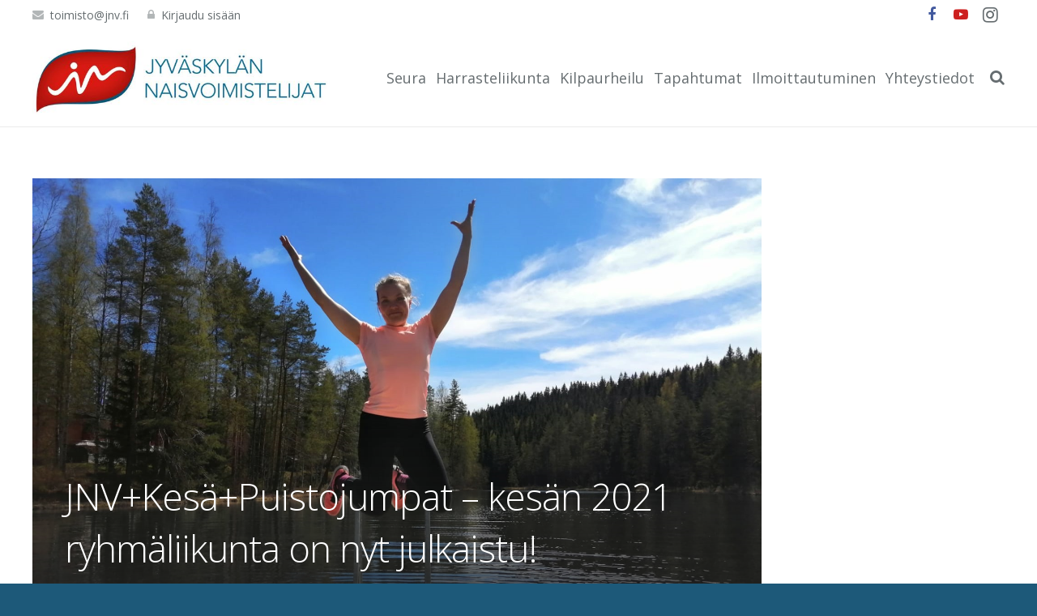

--- FILE ---
content_type: text/html; charset=UTF-8
request_url: https://jnv.fi/jnvkesapuistojumpat-kesa-2021-on-nyt-julkaistu/
body_size: 27024
content:
<!DOCTYPE HTML><html class="" lang="fi"><head><meta charset="UTF-8"><title>JNV+Kesä+Puistojumpat - kesän 2021 ryhmäliikunta on nyt julkaistu! - Jyv&auml;skyl&auml;n Naisvoimistelijat</title><meta name='robots' content='index, follow, max-image-preview:large, max-snippet:-1, max-video-preview:-1' /><link rel="canonical" href="https://jnv.fi/jnvkesapuistojumpat-kesa-2021-on-nyt-julkaistu/" /><meta property="og:locale" content="fi_FI" /><meta property="og:type" content="article" /><meta property="og:title" content="JNV+Kesä+Puistojumpat - kesän 2021 ryhmäliikunta on nyt julkaistu! - Jyv&auml;skyl&auml;n Naisvoimistelijat" /><meta property="og:description" content="Tervetuloa JNV:n kesätunneille! Ryhmäliikunnan kesäkausi toteutetaan tänä vuonna kokonaan ulkona! Noudatamme Jyväskylän kaupungin suosituksia ja siksi aloitamme Alban rannassa järjestettävät puistojumpat vasta maanantaina 17.5. alkaen. Kesäkausi jumpataan siis ulkona Hotelli Alban viereisellä..." /><meta property="og:url" content="https://jnv.fi/jnvkesapuistojumpat-kesa-2021-on-nyt-julkaistu/" /><meta property="og:site_name" content="Jyv&auml;skyl&auml;n Naisvoimistelijat" /><meta property="article:published_time" content="2021-04-21T11:59:45+00:00" /><meta property="article:modified_time" content="2023-04-17T18:32:22+00:00" /><meta property="og:image" content="https://jnv.fi/wp-content/uploads/2021/04/Niina-kesa.jpg" /><meta property="og:image:width" content="1600" /><meta property="og:image:height" content="1200" /><meta property="og:image:type" content="image/jpeg" /><meta name="author" content="JNV Toimisto" /><meta name="twitter:card" content="summary_large_image" /><meta name="twitter:label1" content="Kirjoittanut" /><meta name="twitter:data1" content="JNV Toimisto" /><meta name="twitter:label2" content="Arvioitu lukuaika" /><meta name="twitter:data2" content="1 minuutti" /> <script type="application/ld+json" class="yoast-schema-graph">{"@context":"https://schema.org","@graph":[{"@type":"WebPage","@id":"https://jnv.fi/jnvkesapuistojumpat-kesa-2021-on-nyt-julkaistu/","url":"https://jnv.fi/jnvkesapuistojumpat-kesa-2021-on-nyt-julkaistu/","name":"JNV+Kesä+Puistojumpat - kesän 2021 ryhmäliikunta on nyt julkaistu! - Jyv&auml;skyl&auml;n Naisvoimistelijat","isPartOf":{"@id":"https://jnv.fi/#website"},"primaryImageOfPage":{"@id":"https://jnv.fi/jnvkesapuistojumpat-kesa-2021-on-nyt-julkaistu/#primaryimage"},"image":{"@id":"https://jnv.fi/jnvkesapuistojumpat-kesa-2021-on-nyt-julkaistu/#primaryimage"},"thumbnailUrl":"https://jnv.fi/wp-content/uploads/2021/04/Niina-kesa.jpg","datePublished":"2021-04-21T11:59:45+00:00","dateModified":"2023-04-17T18:32:22+00:00","author":{"@id":"https://jnv.fi/#/schema/person/c6e17b49cf9a398b57240748609473e6"},"breadcrumb":{"@id":"https://jnv.fi/jnvkesapuistojumpat-kesa-2021-on-nyt-julkaistu/#breadcrumb"},"inLanguage":"fi","potentialAction":[{"@type":"ReadAction","target":["https://jnv.fi/jnvkesapuistojumpat-kesa-2021-on-nyt-julkaistu/"]}]},{"@type":"ImageObject","inLanguage":"fi","@id":"https://jnv.fi/jnvkesapuistojumpat-kesa-2021-on-nyt-julkaistu/#primaryimage","url":"https://jnv.fi/wp-content/uploads/2021/04/Niina-kesa.jpg","contentUrl":"https://jnv.fi/wp-content/uploads/2021/04/Niina-kesa.jpg","width":1600,"height":1200},{"@type":"BreadcrumbList","@id":"https://jnv.fi/jnvkesapuistojumpat-kesa-2021-on-nyt-julkaistu/#breadcrumb","itemListElement":[{"@type":"ListItem","position":1,"name":"Home","item":"https://jnv.fi/"},{"@type":"ListItem","position":2,"name":"JNV+Kesä+Puistojumpat &#8211; kesän 2021 ryhmäliikunta on nyt julkaistu!"}]},{"@type":"WebSite","@id":"https://jnv.fi/#website","url":"https://jnv.fi/","name":"Jyv&auml;skyl&auml;n Naisvoimistelijat","description":"108 vuotta yhdess&auml;","potentialAction":[{"@type":"SearchAction","target":{"@type":"EntryPoint","urlTemplate":"https://jnv.fi/?s={search_term_string}"},"query-input":{"@type":"PropertyValueSpecification","valueRequired":true,"valueName":"search_term_string"}}],"inLanguage":"fi"},{"@type":"Person","@id":"https://jnv.fi/#/schema/person/c6e17b49cf9a398b57240748609473e6","name":"JNV Toimisto","image":{"@type":"ImageObject","inLanguage":"fi","@id":"https://jnv.fi/#/schema/person/image/","url":"https://secure.gravatar.com/avatar/bae9198e4beb1a458e1afa07935cefc586511221e8565879db512b9277e5ac78?s=96&d=mm&r=g","contentUrl":"https://secure.gravatar.com/avatar/bae9198e4beb1a458e1afa07935cefc586511221e8565879db512b9277e5ac78?s=96&d=mm&r=g","caption":"JNV Toimisto"},"url":"https://jnv.fi/author/toimisto/"}]}</script> <link rel='dns-prefetch' href='//widgetlogic.org' /><link rel='dns-prefetch' href='//fonts.googleapis.com' /><link rel="alternate" type="application/rss+xml" title="Jyv&auml;skyl&auml;n Naisvoimistelijat &raquo; syöte" href="https://jnv.fi/feed/" /><link rel="alternate" type="application/rss+xml" title="Jyv&auml;skyl&auml;n Naisvoimistelijat &raquo; kommenttien syöte" href="https://jnv.fi/comments/feed/" /><link rel="alternate" type="application/rss+xml" title="Jyv&auml;skyl&auml;n Naisvoimistelijat &raquo; JNV+Kesä+Puistojumpat &#8211; kesän 2021 ryhmäliikunta on nyt julkaistu! kommenttien syöte" href="https://jnv.fi/jnvkesapuistojumpat-kesa-2021-on-nyt-julkaistu/feed/" /><link rel="alternate" title="oEmbed (JSON)" type="application/json+oembed" href="https://jnv.fi/wp-json/oembed/1.0/embed?url=https%3A%2F%2Fjnv.fi%2Fjnvkesapuistojumpat-kesa-2021-on-nyt-julkaistu%2F" /><link rel="alternate" title="oEmbed (XML)" type="text/xml+oembed" href="https://jnv.fi/wp-json/oembed/1.0/embed?url=https%3A%2F%2Fjnv.fi%2Fjnvkesapuistojumpat-kesa-2021-on-nyt-julkaistu%2F&#038;format=xml" /><meta name="viewport" content="width=device-width, initial-scale=1"><meta name="SKYPE_TOOLBAR" content="SKYPE_TOOLBAR_PARSER_COMPATIBLE"><meta name="og:title" content="JNV+Kesä+Puistojumpat &#8211; kesän 2021 ryhmäliikunta on nyt julkaistu!"><meta name="og:type" content="website"><meta name="og:url" content="https://jnv.fi/jnvkesapuistojumpat-kesa-2021-on-nyt-julkaistu/"><meta name="og:image" content="https://jnv.fi/wp-content/uploads/2021/04/Niina-kesa-300x225.jpg"><style id='wp-img-auto-sizes-contain-inline-css' type='text/css'>img:is([sizes=auto i],[sizes^="auto," i]){contain-intrinsic-size:3000px 1500px}
/*# sourceURL=wp-img-auto-sizes-contain-inline-css */</style><style id='wp-emoji-styles-inline-css' type='text/css'>img.wp-smiley, img.emoji {
		display: inline !important;
		border: none !important;
		box-shadow: none !important;
		height: 1em !important;
		width: 1em !important;
		margin: 0 0.07em !important;
		vertical-align: -0.1em !important;
		background: none !important;
		padding: 0 !important;
	}
/*# sourceURL=wp-emoji-styles-inline-css */</style><link data-optimized="1" rel='stylesheet' id='wp-block-library-css' href='https://jnv.fi/wp-content/litespeed/css/e906ecb50d110bdee5b38fd9ac33534b.css?ver=4cc30' type='text/css' media='all' /><style id='global-styles-inline-css' type='text/css'>:root{--wp--preset--aspect-ratio--square: 1;--wp--preset--aspect-ratio--4-3: 4/3;--wp--preset--aspect-ratio--3-4: 3/4;--wp--preset--aspect-ratio--3-2: 3/2;--wp--preset--aspect-ratio--2-3: 2/3;--wp--preset--aspect-ratio--16-9: 16/9;--wp--preset--aspect-ratio--9-16: 9/16;--wp--preset--color--black: #000000;--wp--preset--color--cyan-bluish-gray: #abb8c3;--wp--preset--color--white: #ffffff;--wp--preset--color--pale-pink: #f78da7;--wp--preset--color--vivid-red: #cf2e2e;--wp--preset--color--luminous-vivid-orange: #ff6900;--wp--preset--color--luminous-vivid-amber: #fcb900;--wp--preset--color--light-green-cyan: #7bdcb5;--wp--preset--color--vivid-green-cyan: #00d084;--wp--preset--color--pale-cyan-blue: #8ed1fc;--wp--preset--color--vivid-cyan-blue: #0693e3;--wp--preset--color--vivid-purple: #9b51e0;--wp--preset--gradient--vivid-cyan-blue-to-vivid-purple: linear-gradient(135deg,rgb(6,147,227) 0%,rgb(155,81,224) 100%);--wp--preset--gradient--light-green-cyan-to-vivid-green-cyan: linear-gradient(135deg,rgb(122,220,180) 0%,rgb(0,208,130) 100%);--wp--preset--gradient--luminous-vivid-amber-to-luminous-vivid-orange: linear-gradient(135deg,rgb(252,185,0) 0%,rgb(255,105,0) 100%);--wp--preset--gradient--luminous-vivid-orange-to-vivid-red: linear-gradient(135deg,rgb(255,105,0) 0%,rgb(207,46,46) 100%);--wp--preset--gradient--very-light-gray-to-cyan-bluish-gray: linear-gradient(135deg,rgb(238,238,238) 0%,rgb(169,184,195) 100%);--wp--preset--gradient--cool-to-warm-spectrum: linear-gradient(135deg,rgb(74,234,220) 0%,rgb(151,120,209) 20%,rgb(207,42,186) 40%,rgb(238,44,130) 60%,rgb(251,105,98) 80%,rgb(254,248,76) 100%);--wp--preset--gradient--blush-light-purple: linear-gradient(135deg,rgb(255,206,236) 0%,rgb(152,150,240) 100%);--wp--preset--gradient--blush-bordeaux: linear-gradient(135deg,rgb(254,205,165) 0%,rgb(254,45,45) 50%,rgb(107,0,62) 100%);--wp--preset--gradient--luminous-dusk: linear-gradient(135deg,rgb(255,203,112) 0%,rgb(199,81,192) 50%,rgb(65,88,208) 100%);--wp--preset--gradient--pale-ocean: linear-gradient(135deg,rgb(255,245,203) 0%,rgb(182,227,212) 50%,rgb(51,167,181) 100%);--wp--preset--gradient--electric-grass: linear-gradient(135deg,rgb(202,248,128) 0%,rgb(113,206,126) 100%);--wp--preset--gradient--midnight: linear-gradient(135deg,rgb(2,3,129) 0%,rgb(40,116,252) 100%);--wp--preset--font-size--small: 13px;--wp--preset--font-size--medium: 20px;--wp--preset--font-size--large: 36px;--wp--preset--font-size--x-large: 42px;--wp--preset--spacing--20: 0.44rem;--wp--preset--spacing--30: 0.67rem;--wp--preset--spacing--40: 1rem;--wp--preset--spacing--50: 1.5rem;--wp--preset--spacing--60: 2.25rem;--wp--preset--spacing--70: 3.38rem;--wp--preset--spacing--80: 5.06rem;--wp--preset--shadow--natural: 6px 6px 9px rgba(0, 0, 0, 0.2);--wp--preset--shadow--deep: 12px 12px 50px rgba(0, 0, 0, 0.4);--wp--preset--shadow--sharp: 6px 6px 0px rgba(0, 0, 0, 0.2);--wp--preset--shadow--outlined: 6px 6px 0px -3px rgb(255, 255, 255), 6px 6px rgb(0, 0, 0);--wp--preset--shadow--crisp: 6px 6px 0px rgb(0, 0, 0);}:where(.is-layout-flex){gap: 0.5em;}:where(.is-layout-grid){gap: 0.5em;}body .is-layout-flex{display: flex;}.is-layout-flex{flex-wrap: wrap;align-items: center;}.is-layout-flex > :is(*, div){margin: 0;}body .is-layout-grid{display: grid;}.is-layout-grid > :is(*, div){margin: 0;}:where(.wp-block-columns.is-layout-flex){gap: 2em;}:where(.wp-block-columns.is-layout-grid){gap: 2em;}:where(.wp-block-post-template.is-layout-flex){gap: 1.25em;}:where(.wp-block-post-template.is-layout-grid){gap: 1.25em;}.has-black-color{color: var(--wp--preset--color--black) !important;}.has-cyan-bluish-gray-color{color: var(--wp--preset--color--cyan-bluish-gray) !important;}.has-white-color{color: var(--wp--preset--color--white) !important;}.has-pale-pink-color{color: var(--wp--preset--color--pale-pink) !important;}.has-vivid-red-color{color: var(--wp--preset--color--vivid-red) !important;}.has-luminous-vivid-orange-color{color: var(--wp--preset--color--luminous-vivid-orange) !important;}.has-luminous-vivid-amber-color{color: var(--wp--preset--color--luminous-vivid-amber) !important;}.has-light-green-cyan-color{color: var(--wp--preset--color--light-green-cyan) !important;}.has-vivid-green-cyan-color{color: var(--wp--preset--color--vivid-green-cyan) !important;}.has-pale-cyan-blue-color{color: var(--wp--preset--color--pale-cyan-blue) !important;}.has-vivid-cyan-blue-color{color: var(--wp--preset--color--vivid-cyan-blue) !important;}.has-vivid-purple-color{color: var(--wp--preset--color--vivid-purple) !important;}.has-black-background-color{background-color: var(--wp--preset--color--black) !important;}.has-cyan-bluish-gray-background-color{background-color: var(--wp--preset--color--cyan-bluish-gray) !important;}.has-white-background-color{background-color: var(--wp--preset--color--white) !important;}.has-pale-pink-background-color{background-color: var(--wp--preset--color--pale-pink) !important;}.has-vivid-red-background-color{background-color: var(--wp--preset--color--vivid-red) !important;}.has-luminous-vivid-orange-background-color{background-color: var(--wp--preset--color--luminous-vivid-orange) !important;}.has-luminous-vivid-amber-background-color{background-color: var(--wp--preset--color--luminous-vivid-amber) !important;}.has-light-green-cyan-background-color{background-color: var(--wp--preset--color--light-green-cyan) !important;}.has-vivid-green-cyan-background-color{background-color: var(--wp--preset--color--vivid-green-cyan) !important;}.has-pale-cyan-blue-background-color{background-color: var(--wp--preset--color--pale-cyan-blue) !important;}.has-vivid-cyan-blue-background-color{background-color: var(--wp--preset--color--vivid-cyan-blue) !important;}.has-vivid-purple-background-color{background-color: var(--wp--preset--color--vivid-purple) !important;}.has-black-border-color{border-color: var(--wp--preset--color--black) !important;}.has-cyan-bluish-gray-border-color{border-color: var(--wp--preset--color--cyan-bluish-gray) !important;}.has-white-border-color{border-color: var(--wp--preset--color--white) !important;}.has-pale-pink-border-color{border-color: var(--wp--preset--color--pale-pink) !important;}.has-vivid-red-border-color{border-color: var(--wp--preset--color--vivid-red) !important;}.has-luminous-vivid-orange-border-color{border-color: var(--wp--preset--color--luminous-vivid-orange) !important;}.has-luminous-vivid-amber-border-color{border-color: var(--wp--preset--color--luminous-vivid-amber) !important;}.has-light-green-cyan-border-color{border-color: var(--wp--preset--color--light-green-cyan) !important;}.has-vivid-green-cyan-border-color{border-color: var(--wp--preset--color--vivid-green-cyan) !important;}.has-pale-cyan-blue-border-color{border-color: var(--wp--preset--color--pale-cyan-blue) !important;}.has-vivid-cyan-blue-border-color{border-color: var(--wp--preset--color--vivid-cyan-blue) !important;}.has-vivid-purple-border-color{border-color: var(--wp--preset--color--vivid-purple) !important;}.has-vivid-cyan-blue-to-vivid-purple-gradient-background{background: var(--wp--preset--gradient--vivid-cyan-blue-to-vivid-purple) !important;}.has-light-green-cyan-to-vivid-green-cyan-gradient-background{background: var(--wp--preset--gradient--light-green-cyan-to-vivid-green-cyan) !important;}.has-luminous-vivid-amber-to-luminous-vivid-orange-gradient-background{background: var(--wp--preset--gradient--luminous-vivid-amber-to-luminous-vivid-orange) !important;}.has-luminous-vivid-orange-to-vivid-red-gradient-background{background: var(--wp--preset--gradient--luminous-vivid-orange-to-vivid-red) !important;}.has-very-light-gray-to-cyan-bluish-gray-gradient-background{background: var(--wp--preset--gradient--very-light-gray-to-cyan-bluish-gray) !important;}.has-cool-to-warm-spectrum-gradient-background{background: var(--wp--preset--gradient--cool-to-warm-spectrum) !important;}.has-blush-light-purple-gradient-background{background: var(--wp--preset--gradient--blush-light-purple) !important;}.has-blush-bordeaux-gradient-background{background: var(--wp--preset--gradient--blush-bordeaux) !important;}.has-luminous-dusk-gradient-background{background: var(--wp--preset--gradient--luminous-dusk) !important;}.has-pale-ocean-gradient-background{background: var(--wp--preset--gradient--pale-ocean) !important;}.has-electric-grass-gradient-background{background: var(--wp--preset--gradient--electric-grass) !important;}.has-midnight-gradient-background{background: var(--wp--preset--gradient--midnight) !important;}.has-small-font-size{font-size: var(--wp--preset--font-size--small) !important;}.has-medium-font-size{font-size: var(--wp--preset--font-size--medium) !important;}.has-large-font-size{font-size: var(--wp--preset--font-size--large) !important;}.has-x-large-font-size{font-size: var(--wp--preset--font-size--x-large) !important;}
/*# sourceURL=global-styles-inline-css */</style><style id='classic-theme-styles-inline-css' type='text/css'>/*! This file is auto-generated */
.wp-block-button__link{color:#fff;background-color:#32373c;border-radius:9999px;box-shadow:none;text-decoration:none;padding:calc(.667em + 2px) calc(1.333em + 2px);font-size:1.125em}.wp-block-file__button{background:#32373c;color:#fff;text-decoration:none}
/*# sourceURL=/wp-includes/css/classic-themes.min.css */</style><link data-optimized="1" rel='stylesheet' id='block-widget-css' href='https://jnv.fi/wp-content/litespeed/css/780b29cf9ad7b55c756ad5ec2a5e6006.css?ver=e5caa' type='text/css' media='all' /><link data-optimized="1" rel='stylesheet' id='cpsh-shortcodes-css' href='https://jnv.fi/wp-content/litespeed/css/e42635e87677da11633ccb2a7ec1d94a.css?ver=cb43b' type='text/css' media='all' /><link data-optimized="1" rel='stylesheet' id='rs-plugin-settings-css' href='https://jnv.fi/wp-content/litespeed/css/eb4710a3e7874de9a0ec00cce342db51.css?ver=744ac' type='text/css' media='all' /><style id='rs-plugin-settings-inline-css' type='text/css'>#rs-demo-id {}
/*# sourceURL=rs-plugin-settings-inline-css */</style><link rel='stylesheet' id='us-font-1-css' href='https://fonts.googleapis.com/css?family=Open+Sans%3A300%2C600%2C400%2C400italic&#038;subset=latin&#038;ver=6.9' type='text/css' media='all' /><link data-optimized="1" rel='stylesheet' id='recent-posts-widget-with-thumbnails-public-style-css' href='https://jnv.fi/wp-content/litespeed/css/e01fba5580a494035d9a55538d3d12fa.css?ver=3f8f1' type='text/css' media='all' /><link data-optimized="1" rel='stylesheet' id='us-base-css' href='https://jnv.fi/wp-content/litespeed/css/7edafb613a776c9f245421361362e9b9.css?ver=ed148' type='text/css' media='all' /><link data-optimized="1" rel='stylesheet' id='us-style-css' href='https://jnv.fi/wp-content/litespeed/css/3d1b7a28d149b2a4381acff9404a6e74.css?ver=68745' type='text/css' media='all' /><link data-optimized="1" rel='stylesheet' id='us-responsive-css' href='https://jnv.fi/wp-content/litespeed/css/becab60e6d3a3bbe757a94b58594784a.css?ver=839f7' type='text/css' media='all' /><link data-optimized="1" rel='stylesheet' id='bsf-Defaults-css' href='https://jnv.fi/wp-content/litespeed/css/9f376351539138e1c3105e3236a132bd.css?ver=33e1b' type='text/css' media='all' /> <script type="text/javascript" id="jquery-core-js-extra">/*  */
var SDT_DATA = {"ajaxurl":"https://jnv.fi/wp-admin/admin-ajax.php","siteUrl":"https://jnv.fi/","pluginsUrl":"https://jnv.fi/wp-content/plugins","isAdmin":""};
//# sourceURL=jquery-core-js-extra
/*  */</script> <script type="text/javascript" src="https://jnv.fi/wp-includes/js/jquery/jquery.min.js?ver=3.7.1" id="jquery-core-js"></script> <script data-optimized="1" type="text/javascript" src="https://jnv.fi/wp-content/litespeed/js/84cea51567d79123d8d4bd031f4077f0.js?ver=7dc6e" id="tp-tools-js"></script> <script data-optimized="1" type="text/javascript" src="https://jnv.fi/wp-content/litespeed/js/743705320ce323c481fda62d867c8f4d.js?ver=e6fe3" id="revmin-js"></script> <link rel="https://api.w.org/" href="https://jnv.fi/wp-json/" /><link rel="alternate" title="JSON" type="application/json" href="https://jnv.fi/wp-json/wp/v2/posts/23877" /><link rel="EditURI" type="application/rsd+xml" title="RSD" href="https://jnv.fi/xmlrpc.php?rsd" /><meta name="generator" content="WordPress 6.9" /><link rel='shortlink' href='https://jnv.fi/?p=23877' /> <script type="text/javascript">if ( ! /Android|webOS|iPhone|iPad|iPod|BlackBerry|IEMobile|Opera Mini/i.test(navigator.userAgent)) {
		var root = document.getElementsByTagName( 'html' )[0]
		root.className += " no-touch";
	}</script>  <script type='text/javascript'>!function(f,b,e,v,n,t,s){if(f.fbq)return;n=f.fbq=function(){n.callMethod?
n.callMethod.apply(n,arguments):n.queue.push(arguments)};if(!f._fbq)f._fbq=n;
n.push=n;n.loaded=!0;n.version='2.0';n.queue=[];t=b.createElement(e);t.async=!0;
t.src=v;s=b.getElementsByTagName(e)[0];s.parentNode.insertBefore(t,s)}(window,
document,'script','https://connect.facebook.net/en_US/fbevents.js?v=next');</script>  <script type='text/javascript'>var url = window.location.origin + '?ob=open-bridge';
        fbq('set', 'openbridge', '792758551262385', url);</script> <script type='text/javascript'>fbq('init', '792758551262385', {}, {
    "agent": "wordpress-6.9-3.0.16"
})</script><script type='text/javascript'>fbq('track', 'PageView', []);</script> 
<noscript>
<img height="1" width="1" style="display:none" alt="fbpx"
src="https://www.facebook.com/tr?id=792758551262385&ev=PageView&noscript=1" />
</noscript><meta name="generator" content="Powered by Visual Composer - drag and drop page builder for WordPress."/>
<!--[if lte IE 9]><link rel="stylesheet" type="text/css" href="https://jnv.fi/wp-content/plugins/js_composer/assets/css/vc_lte_ie9.min.css" media="screen"><![endif]--><style type="text/css">.broken_link, a.broken_link {
	text-decoration: line-through;
}</style><meta name="generator" content="Powered by Slider Revolution 5.4.5.1 - responsive, Mobile-Friendly Slider Plugin for WordPress with comfortable drag and drop interface." /><link rel="icon" href="https://jnv.fi/wp-content/uploads/2016/12/jnv-logo-150x150.png" sizes="32x32" /><link rel="icon" href="https://jnv.fi/wp-content/uploads/2016/12/jnv-logo.png" sizes="192x192" /><link rel="apple-touch-icon" href="https://jnv.fi/wp-content/uploads/2016/12/jnv-logo.png" /><meta name="msapplication-TileImage" content="https://jnv.fi/wp-content/uploads/2016/12/jnv-logo.png" /> <script type="text/javascript">function setREVStartSize(e){
				try{ var i=jQuery(window).width(),t=9999,r=0,n=0,l=0,f=0,s=0,h=0;					
					if(e.responsiveLevels&&(jQuery.each(e.responsiveLevels,function(e,f){f>i&&(t=r=f,l=e),i>f&&f>r&&(r=f,n=e)}),t>r&&(l=n)),f=e.gridheight[l]||e.gridheight[0]||e.gridheight,s=e.gridwidth[l]||e.gridwidth[0]||e.gridwidth,h=i/s,h=h>1?1:h,f=Math.round(h*f),"fullscreen"==e.sliderLayout){var u=(e.c.width(),jQuery(window).height());if(void 0!=e.fullScreenOffsetContainer){var c=e.fullScreenOffsetContainer.split(",");if (c) jQuery.each(c,function(e,i){u=jQuery(i).length>0?u-jQuery(i).outerHeight(!0):u}),e.fullScreenOffset.split("%").length>1&&void 0!=e.fullScreenOffset&&e.fullScreenOffset.length>0?u-=jQuery(window).height()*parseInt(e.fullScreenOffset,0)/100:void 0!=e.fullScreenOffset&&e.fullScreenOffset.length>0&&(u-=parseInt(e.fullScreenOffset,0))}f=u}else void 0!=e.minHeight&&f<e.minHeight&&(f=e.minHeight);e.c.closest(".rev_slider_wrapper").css({height:f})					
				}catch(d){console.log("Failure at Presize of Slider:"+d)}
			};</script> <style type="text/css" id="wp-custom-css">.w-image img:hover {
		opacity: 0.5 !important;
    border-radius: inherit;
    border-color: inherit !important;
    color: inherit !important;
}</style><noscript><style type="text/css">.wpb_animate_when_almost_visible { opacity: 1; }</style></noscript><style id='us-theme-options-css' type="text/css">html{font-family:"Open Sans", sans-serif;font-size:16px;line-height:28px;font-weight:400}.w-text.font_main_menu,.w-nav-list.level_1{font-weight:400}h1, h2, h3, h4, h5, h6,.w-text.font_heading,.w-blog-post.format-quote blockquote,.w-counter-number,.w-pricing-item-price,.w-tabs-item-title,.stats-block .stats-desc .stats-number{font-family:"Open Sans", sans-serif;font-weight:300}h1{font-size:46px;font-weight:300;letter-spacing:-1px}h2{font-size:38px;font-weight:300;letter-spacing:-1px}h3{font-size:30px;font-weight:300;letter-spacing:-1px}h4,.widgettitle,.comment-reply-title{font-size:24px;font-weight:300;letter-spacing:0px}h5{font-size:20px;font-weight:300;letter-spacing:0px}h6{font-size:18px;font-weight:300;letter-spacing:0px}@media (max-width:767px){html{font-size:14px;line-height:24px}h1{font-size:35px}h1.vc_custom_heading{font-size:35px !important}h2{font-size:30px}h2.vc_custom_heading{font-size:30px !important}h3{font-size:24px}h3.vc_custom_heading{font-size:24px !important}h4,.widgettitle,.comment-reply-title{font-size:22px}h4.vc_custom_heading{font-size:22px !important}h5{font-size:20px}h5.vc_custom_heading{font-size:20px !important}h6{font-size:18px}h6.vc_custom_heading{font-size:18px !important}}body,.header_hor .l-header.pos_fixed{min-width:1240px}.l-canvas.type_boxed,.l-canvas.type_boxed .l-subheader,.l-canvas.type_boxed .l-section.type_sticky,.l-canvas.type_boxed~.l-footer{max-width:1240px}.header_hor .l-subheader-h,.l-titlebar-h,.l-main-h,.l-section-h,.w-tabs-section-content-h,.w-blog-post-body{max-width:1200px}@media (max-width:1350px){.l-section:not(.width_full) .owl-nav{display:none}}@media (max-width:1400px){.l-section:not(.width_full) .w-blog .owl-nav{display:none}}.l-sidebar{width:20%}.l-content{width:75%}@media (max-width:900px){.g-cols>div:not([class*=" vc_col-"]){float:none;width:100%;margin:0 0 2rem}.g-cols.type_boxes>div,.g-cols>div:last-child,.g-cols>div.has-fill{margin-bottom:0}.vc_wp_custommenu.layout_hor,.align_center_xs,.align_center_xs .w-socials{text-align:center}}@media (max-width:1024px){.l-section-video video{display:none}}@media screen and (max-width:1200px){.w-portfolio[class*="cols_"] .w-portfolio-item{width:33.333333333333%}.w-portfolio[class*="cols_"] .w-portfolio-item.size_2x1,.w-portfolio[class*="cols_"] .w-portfolio-item.size_2x2{width:66.666666666667%}}@media screen and (max-width:900px){.w-portfolio[class*="cols_"] .w-portfolio-item{width:50%}.w-portfolio[class*="cols_"] .w-portfolio-item.size_2x1,.w-portfolio[class*="cols_"] .w-portfolio-item.size_2x2{width:100%}}@media screen and (max-width:600px){.w-portfolio[class*="cols_"] .w-portfolio-item{width:100%}}@media screen and (max-width:1200px){.w-blog[class*="cols_"] .w-blog-post{width:33.333333333333%}}@media screen and (max-width:900px){.w-blog[class*="cols_"] .w-blog-post{width:50%}}@media screen and (max-width:600px){.w-blog[class*="cols_"] .w-blog-post{width:100%}}.w-btn,.button,.l-body .cl-btn,.l-body .ubtn,.l-body .ultb3-btn,.l-body .btn-modal,.l-body .flip-box-wrap .flip_link a,.rev_slider a.w-btn, .tribe-events-button,input[type="button"],input[type="submit"]{text-transform:uppercase;font-size:16px;font-weight:700;line-height:3;padding:0 1.8em;border-radius:0.3em;letter-spacing:1px;box-shadow:0 0em 0em rgba(0,0,0,0.18)}.w-btn.icon_atleft i{left:1.8em}.w-btn.icon_atright i{right:1.8em}.w-header-show,.w-toplink{background-color:rgba(0,0,0,0.3)}body{background-color:#1d5979}.l-subheader.at_top,.l-subheader.at_top .w-dropdown-list,.header_hor .l-subheader.at_top .type_mobile .w-nav-list.level_1{background-color:#ffffff}.l-subheader.at_top,.l-subheader.at_top .w-dropdown.active,.header_hor .l-subheader.at_top .type_mobile .w-nav-list.level_1{color:#666d70}.no-touch .l-subheader.at_top a:hover,.no-touch .l-subheader.at_top .w-cart-quantity,.no-touch .l-header.bg_transparent .l-subheader.at_top .w-dropdown.active a:hover{color:#1c7c99}.header_ver .l-header,.header_hor .l-subheader.at_middle,.l-subheader.at_middle .w-dropdown-list,.header_hor .l-subheader.at_middle .type_mobile .w-nav-list.level_1{background-color:#ffffff}.l-subheader.at_middle,.l-subheader.at_middle .w-dropdown.active,.header_hor .l-subheader.at_middle .type_mobile .w-nav-list.level_1{color:#666d70}.no-touch .l-subheader.at_middle a:hover,.no-touch .l-subheader.at_middle .w-cart-quantity,.no-touch .l-header.bg_transparent .l-subheader.at_middle .w-dropdown.active a:hover{color:#1c7c99}.l-subheader.at_bottom,.l-subheader.at_bottom .w-dropdown-list,.header_hor .l-subheader.at_bottom .type_mobile .w-nav-list.level_1{background-color:#ffffff}.l-subheader.at_bottom,.l-subheader.at_bottom .w-dropdown.active,.header_hor .l-subheader.at_bottom .type_mobile .w-nav-list.level_1{color:#666d70}.no-touch .l-subheader.at_bottom a:hover,.no-touch .l-subheader.at_bottom .w-cart-quantity,.no-touch .l-header.bg_transparent .l-subheader.at_bottom .w-dropdown.active a:hover{color:#1c7c99}.l-header.bg_transparent:not(.sticky) .l-subheader{color:#666d70}.no-touch .l-header.bg_transparent:not(.sticky) a:not(.w-nav-anchor):hover,.no-touch .l-header.bg_transparent:not(.sticky) .type_desktop .menu-item.level_1:hover>.w-nav-anchor{color:#1c7c99}.l-header.bg_transparent:not(.sticky) .w-nav-title:after{background-color:#1c7c99}.w-search-form{background-color:#ffffff;color:#3b3d40}.no-touch .menu-item.level_1:hover>.w-nav-anchor{background-color:;color:#1c7c99}.w-nav-title:after{background-color:#1c7c99}.menu-item.level_1.current-menu-item>.w-nav-anchor,.menu-item.level_1.current-menu-parent>.w-nav-anchor,.menu-item.level_1.current-menu-ancestor>.w-nav-anchor{background-color:;color:#1c7c99}.l-header.bg_transparent:not(.sticky) .type_desktop .menu-item.level_1.current-menu-item>.w-nav-anchor,.l-header.bg_transparent:not(.sticky) .type_desktop .menu-item.level_1.current-menu-ancestor>.w-nav-anchor{color:#1c7c99}.w-nav-list:not(.level_1){background-color:#ffffff;color:#666d70}.no-touch .menu-item:not(.level_1):hover>.w-nav-anchor{background-color:#1c7c99;color:#ffffff}.menu-item:not(.level_1).current-menu-item>.w-nav-anchor,.menu-item:not(.level_1).current-menu-parent>.w-nav-anchor,.menu-item:not(.level_1).current-menu-ancestor>.w-nav-anchor{background-color:;color:#1c7c99}.btn.w-menu-item,.btn.menu-item.level_1>a,.l-footer .vc_wp_custommenu.layout_hor .btn>a{background-color:#1c7c99 !important;color:#ffffff !important}.no-touch .btn.w-menu-item:hover,.no-touch .btn.menu-item.level_1>a:hover,.no-touch .l-footer .vc_wp_custommenu.layout_hor .btn>a:hover{background-color:#3b3d40 !important;color:#ffffff !important}body.us_iframe,.l-preloader,.l-canvas,.l-footer,.l-popup-box-content,.w-blog.layout_flat .w-blog-post-h,.w-blog.layout_cards .w-blog-post-h,.g-filters.style_1 .g-filters-item.active,.no-touch .g-filters-item.active:hover,.w-portfolio-item-anchor,.w-tabs.layout_default .w-tabs-item.active,.w-tabs.layout_ver .w-tabs-item.active,.no-touch .w-tabs.layout_default .w-tabs-item.active:hover,.no-touch .w-tabs.layout_ver .w-tabs-item.active:hover,.w-tabs.layout_timeline .w-tabs-item,.w-tabs.layout_timeline .w-tabs-section-header-h,.wpml-ls-statics-footer,.select2-search input{background-color:#ffffff}.w-tabs.layout_modern .w-tabs-item:after{border-bottom-color:#ffffff}.w-iconbox.style_circle.color_contrast .w-iconbox-icon,.tribe-events-calendar thead th{color:#ffffff}.w-btn.color_contrast.style_solid,.no-touch .btn_hov_slide .w-btn.color_contrast.style_outlined:hover{color:#ffffff !important}input,textarea,select,.l-section.for_blogpost .w-blog-post-preview,.w-actionbox.color_light,.g-filters.style_1,.g-filters.style_2 .g-filters-item.active,.w-iconbox.style_circle.color_light .w-iconbox-icon,.g-loadmore-btn,.w-pricing-item-header,.w-progbar-bar,.w-progbar.style_3 .w-progbar-bar:before,.w-progbar.style_3 .w-progbar-bar-count,.w-socials.style_solid .w-socials-item-link,.w-tabs.layout_default .w-tabs-list,.w-tabs.layout_ver .w-tabs-list,.w-testimonials.style_4 .w-testimonial-h:before,.w-testimonials.style_6 .w-testimonial-text,.no-touch .l-main .widget_nav_menu a:hover,.wp-caption-text,.smile-icon-timeline-wrap .timeline-wrapper .timeline-block,.smile-icon-timeline-wrap .timeline-feature-item.feat-item,.wpml-ls-legacy-dropdown a,.wpml-ls-legacy-dropdown-click a,.tablepress .row-hover tr:hover td,.select2-selection--single,.select2-dropdown{background-color:#eeeeee}.timeline-wrapper .timeline-post-right .ult-timeline-arrow l,.timeline-wrapper .timeline-post-left .ult-timeline-arrow l,.timeline-feature-item.feat-item .ult-timeline-arrow l{border-color:#eeeeee}hr,td,th,.l-section,.vc_column_container,.vc_column-inner,.w-author,.w-btn.color_light.style_outlined,.w-comments-list,.w-image,.w-pricing-item-h,.w-profile,.w-separator,.w-sharing-item,.w-tabs-list,.w-tabs-section,.w-tabs-section-header:before,.w-tabs.layout_timeline.accordion .w-tabs-section-content,.w-testimonial-h,.widget_calendar #calendar_wrap,.l-main .widget_nav_menu .menu,.l-main .widget_nav_menu .menu-item a,.smile-icon-timeline-wrap .timeline-line{border-color:#eeeeee}.w-separator,.w-iconbox.color_light .w-iconbox-icon{color:#eeeeee}.w-btn.color_light.style_solid,.w-btn.color_light.style_outlined:before,.w-iconbox.style_circle.color_light .w-iconbox-icon,.no-touch .g-loadmore-btn:hover,.no-touch .wpml-ls-sub-menu a:hover{background-color:#eeeeee}.w-iconbox.style_outlined.color_light .w-iconbox-icon,.w-person-links-item,.w-socials.style_outlined .w-socials-item-link,.pagination .page-numbers{box-shadow:0 0 0 2px #eeeeee inset}.w-tabs.layout_trendy .w-tabs-list{box-shadow:0 -1px 0 #eeeeee inset}h1, h2, h3, h4, h5, h6,.w-counter.color_heading .w-counter-number{color:#3b3d40}.w-progbar.color_heading .w-progbar-bar-h{background-color:#3b3d40}input,textarea,select,.l-canvas,.l-footer,.l-popup-box-content,.w-blog.layout_flat .w-blog-post-h,.w-blog.layout_cards .w-blog-post-h,.w-form-row-field:before,.w-iconbox.color_light.style_circle .w-iconbox-icon,.w-tabs.layout_timeline .w-tabs-item,.w-tabs.layout_timeline .w-tabs-section-header-h,.bbpress .button,.select2-dropdown{color:#666d70}.w-btn.color_contrast.style_outlined{color:#666d70 !important}.w-btn.color_contrast.style_solid,.w-btn.color_contrast.style_outlined:before,.w-iconbox.style_circle.color_contrast .w-iconbox-icon,.w-progbar.color_text .w-progbar-bar-h,.w-scroller-dot span{background-color:#666d70}.w-btn.color_contrast.style_outlined{border-color:#666d70}.w-iconbox.style_outlined.color_contrast .w-iconbox-icon{box-shadow:0 0 0 2px #666d70 inset}.w-scroller-dot span{box-shadow:0 0 0 2px #666d70}a{color:#1c7c99}.no-touch a:hover,.no-touch a:hover+.w-blog-post-body .w-blog-post-title a,.no-touch .w-blog-post-title a:hover{color:#3b3d40}.highlight_primary,.g-preloader,.l-main .w-contacts-item:before,.w-counter.color_primary .w-counter-number,.g-filters-item.active,.no-touch .g-filters.style_1 .g-filters-item.active:hover,.no-touch .g-filters.style_2 .g-filters-item.active:hover,.w-form-row.focused .w-form-row-field:before,.w-iconbox.color_primary .w-iconbox-icon,.w-separator.color_primary,.w-sharing.type_outlined.color_primary .w-sharing-item,.no-touch .w-sharing.type_simple.color_primary .w-sharing-item:hover .w-sharing-icon,.w-tabs.layout_default .w-tabs-item.active,.w-tabs.layout_trendy .w-tabs-item.active,.w-tabs.layout_ver .w-tabs-item.active,.w-tabs-section.active .w-tabs-section-header,.w-testimonials.style_2 .w-testimonial-h:before,.no-touch .owl-prev:hover,.no-touch .owl-next:hover{color:#1c7c99}.w-btn.color_primary.style_outlined{color:#1c7c99 !important}.l-section.color_primary,.l-titlebar.color_primary,.no-touch .l-navigation-item:hover .l-navigation-item-arrow,.highlight_primary_bg,.w-actionbox.color_primary,.w-blog-post-preview-icon,.w-blog.layout_cards .format-quote .w-blog-post-h,input[type="button"],input[type="submit"],.w-btn.color_primary.style_solid,.w-btn.color_primary.style_outlined:before,.no-touch .g-filters-item:hover,.w-iconbox.style_circle.color_primary .w-iconbox-icon,.no-touch .w-iconbox.style_circle .w-iconbox-icon:before,.no-touch .w-iconbox.style_outlined .w-iconbox-icon:before,.no-touch .w-person-links-item:before,.w-pricing-item.type_featured .w-pricing-item-header,.w-progbar.color_primary .w-progbar-bar-h,.w-sharing.type_solid.color_primary .w-sharing-item,.w-sharing.type_fixed.color_primary .w-sharing-item,.w-sharing.type_outlined.color_primary .w-sharing-item:before,.w-tabs.layout_modern .w-tabs-list,.w-tabs.layout_trendy .w-tabs-item:after,.w-tabs.layout_timeline .w-tabs-item:before,.w-tabs.layout_timeline .w-tabs-section-header-h:before,.no-touch .w-testimonials.style_6 .w-testimonial-h:hover .w-testimonial-text,.no-touch .w-header-show:hover,.no-touch .w-toplink.active:hover,.no-touch .pagination .page-numbers:before,.pagination .page-numbers.current,.l-main .widget_nav_menu .menu-item.current-menu-item>a,.rsThumb.rsNavSelected,.no-touch .tp-leftarrow.custom:before,.no-touch .tp-rightarrow.custom:before,.smile-icon-timeline-wrap .timeline-separator-text .sep-text,.smile-icon-timeline-wrap .timeline-wrapper .timeline-dot,.smile-icon-timeline-wrap .timeline-feature-item .timeline-dot,.tablepress .sorting:hover,.tablepress .sorting_asc,.tablepress .sorting_desc,.select2-results__option--highlighted,.l-body .cl-btn{background-color:#1c7c99}blockquote,.w-btn.color_primary.style_outlined,.g-filters.style_3 .g-filters-item.active,.no-touch .owl-prev:hover,.no-touch .owl-next:hover,.no-touch .w-logos.style_1 .w-logos-item:hover,.w-separator.color_primary,.w-tabs.layout_default .w-tabs-item.active,.w-tabs.layout_ver .w-tabs-item.active,.no-touch .w-testimonials.style_1 .w-testimonial-h:hover,.owl-dot.active span,.rsBullet.rsNavSelected span,.tp-bullets.custom .tp-bullet{border-color:#1c7c99}.l-main .w-contacts-item:before,.w-iconbox.color_primary.style_outlined .w-iconbox-icon,.w-sharing.type_outlined.color_primary .w-sharing-item,.w-tabs.layout_timeline .w-tabs-item,.w-tabs.layout_timeline .w-tabs-section-header-h{box-shadow:0 0 0 2px #1c7c99 inset}input:focus,textarea:focus,select:focus{box-shadow:0 0 0 2px #1c7c99}.no-touch .w-blognav-prev:hover .w-blognav-title,.no-touch .w-blognav-next:hover .w-blognav-title,.w-counter.color_secondary .w-counter-number,.w-iconbox.color_secondary .w-iconbox-icon,.w-separator.color_secondary,.w-sharing.type_outlined.color_secondary .w-sharing-item,.no-touch .w-sharing.type_simple.color_secondary .w-sharing-item:hover .w-sharing-icon,.highlight_secondary{color:#3b3d40}.w-btn.color_secondary.style_outlined{color:#3b3d40 !important}.l-section.color_secondary,.l-titlebar.color_secondary,.no-touch .w-blog.layout_cards .w-blog-post-meta-category a:hover,.no-touch .w-blog.layout_tiles .w-blog-post-meta-category a:hover,.no-touch .l-section.preview_trendy .w-blog-post-meta-category a:hover,.no-touch .btn_hov_slide .button:hover,.no-touch .btn_hov_slide input[type="button"]:hover,.no-touch .btn_hov_slide input[type="submit"]:hover,.w-btn.color_secondary.style_solid,.w-btn.color_secondary.style_outlined:before,.w-actionbox.color_secondary,.w-iconbox.style_circle.color_secondary .w-iconbox-icon,.w-progbar.color_secondary .w-progbar-bar-h,.w-sharing.type_solid.color_secondary .w-sharing-item,.w-sharing.type_fixed.color_secondary .w-sharing-item,.w-sharing.type_outlined.color_secondary .w-sharing-item:before,.highlight_secondary_bg{background-color:#3b3d40}.w-btn.color_secondary.style_outlined,.w-separator.color_secondary{border-color:#3b3d40}.w-iconbox.color_secondary.style_outlined .w-iconbox-icon,.w-sharing.type_outlined.color_secondary .w-sharing-item{box-shadow:0 0 0 2px #3b3d40 inset}.w-author-url,.w-blog-post-meta>*,.w-profile-link.for_logout,.w-testimonial-author-role,.w-testimonials.style_4 .w-testimonial-h:before,.l-main .widget_tag_cloud,.highlight_faded{color:#b8c6c7}.w-blog.layout_latest .w-blog-post-meta-date{border-color:#b8c6c7}.l-section.color_alternate,.l-titlebar.color_alternate,.color_alternate .g-filters.style_1 .g-filters-item.active,.no-touch .color_alternate .g-filters-item.active:hover,.color_alternate .w-tabs.layout_default .w-tabs-item.active,.no-touch .color_alternate .w-tabs.layout_default .w-tabs-item.active:hover,.color_alternate .w-tabs.layout_ver .w-tabs-item.active,.no-touch .color_alternate .w-tabs.layout_ver .w-tabs-item.active:hover,.color_alternate .w-tabs.layout_timeline .w-tabs-item,.color_alternate .w-tabs.layout_timeline .w-tabs-section-header-h{background-color:#eeeeee}.color_alternate .w-btn.color_contrast.style_solid,.no-touch .btn_hov_slide .color_alternate .w-btn.color_contrast.style_outlined:hover,.color_alternate .w-iconbox.style_circle.color_contrast .w-iconbox-icon{color:#eeeeee !important}.color_alternate .w-tabs.layout_modern .w-tabs-item:after{border-bottom-color:#eeeeee}.color_alternate input,.color_alternate textarea,.color_alternate select,.color_alternate .w-blog-post-preview-icon,.color_alternate .w-blog.layout_flat .w-blog-post-h,.color_alternate .w-blog.layout_cards .w-blog-post-h,.color_alternate .g-filters.style_1,.color_alternate .g-filters.style_2 .g-filters-item.active,.color_alternate .w-iconbox.style_circle.color_light .w-iconbox-icon,.color_alternate .g-loadmore-btn,.color_alternate .w-pricing-item-header,.color_alternate .w-progbar-bar,.color_alternate .w-socials.style_solid .w-socials-item-link,.color_alternate .w-tabs.layout_default .w-tabs-list,.color_alternate .w-testimonials.style_4 .w-testimonial-h:before,.color_alternate .w-testimonials.style_6 .w-testimonial-text,.color_alternate .wp-caption-text,.color_alternate .ginput_container_creditcard{background-color:#ffffff}.l-section.color_alternate,.l-section.color_alternate *,.l-section.color_alternate .w-btn.color_light.style_outlined{border-color:#dddddd}.color_alternate .w-separator,.color_alternate .w-iconbox.color_light .w-iconbox-icon{color:#dddddd}.color_alternate .w-btn.color_light.style_solid,.color_alternate .w-btn.color_light.style_outlined:before,.color_alternate .w-iconbox.style_circle.color_light .w-iconbox-icon,.no-touch .color_alternate .g-loadmore-btn:hover{background-color:#dddddd}.color_alternate .w-iconbox.style_outlined.color_light .w-iconbox-icon,.color_alternate .w-person-links-item,.color_alternate .w-socials.style_outlined .w-socials-item-link,.color_alternate .pagination .page-numbers{box-shadow:0 0 0 2px #dddddd inset}.color_alternate .w-tabs.layout_trendy .w-tabs-list{box-shadow:0 -1px 0 #dddddd inset}.l-titlebar.color_alternate h1,.l-section.color_alternate h1,.l-section.color_alternate h2,.l-section.color_alternate h3,.l-section.color_alternate h4,.l-section.color_alternate h5,.l-section.color_alternate h6,.l-section.color_alternate .w-counter-number{color:#3b3d40}.color_alternate .w-progbar.color_contrast .w-progbar-bar-h{background-color:#3b3d40}.l-titlebar.color_alternate,.l-section.color_alternate,.color_alternate input,.color_alternate textarea,.color_alternate select,.color_alternate .w-iconbox.color_contrast .w-iconbox-icon,.color_alternate .w-iconbox.color_light.style_circle .w-iconbox-icon,.color_alternate .w-tabs.layout_timeline .w-tabs-item,.color_alternate .w-tabs.layout_timeline .w-tabs-section-header-h{color:#666d70}.color_alternate .w-btn.color_contrast.style_outlined{color:#666d70 !important}.color_alternate .w-btn.color_contrast.style_solid,.color_alternate .w-btn.color_contrast.style_outlined:before,.color_alternate .w-iconbox.style_circle.color_contrast .w-iconbox-icon{background-color:#666d70}.color_alternate .w-btn.color_contrast.style_outlined{border-color:#666d70}.color_alternate .w-iconbox.style_outlined.color_contrast .w-iconbox-icon{box-shadow:0 0 0 2px #666d70 inset}.color_alternate a{color:#1c7c99}.no-touch .color_alternate a:hover,.no-touch .color_alternate a:hover+.w-blog-post-body .w-blog-post-title a,.no-touch .color_alternate .w-blog-post-title a:hover{color:#3b3d40}.color_alternate .highlight_primary,.color_alternate .w-btn.color_primary.style_outlined,.l-main .color_alternate .w-contacts-item:before,.color_alternate .w-counter.color_primary .w-counter-number,.color_alternate .g-filters-item.active,.no-touch .color_alternate .g-filters-item.active:hover,.color_alternate .w-form-row.focused .w-form-row-field:before,.color_alternate .w-iconbox.color_primary .w-iconbox-icon,.no-touch .color_alternate .owl-prev:hover,.no-touch .color_alternate .owl-next:hover,.color_alternate .w-separator.color_primary,.color_alternate .w-tabs.layout_default .w-tabs-item.active,.color_alternate .w-tabs.layout_trendy .w-tabs-item.active,.color_alternate .w-tabs.layout_ver .w-tabs-item.active,.color_alternate .w-tabs-section.active .w-tabs-section-header,.color_alternate .w-testimonials.style_2 .w-testimonial-h:before{color:#1c7c99}.color_alternate .highlight_primary_bg,.color_alternate .w-actionbox.color_primary,.color_alternate .w-blog-post-preview-icon,.color_alternate .w-blog.layout_cards .format-quote .w-blog-post-h,.color_alternate input[type="button"],.color_alternate input[type="submit"],.color_alternate .w-btn.color_primary.style_solid,.color_alternate .w-btn.color_primary.style_outlined:before,.no-touch .color_alternate .g-filters-item:hover,.color_alternate .w-iconbox.style_circle.color_primary .w-iconbox-icon,.no-touch .color_alternate .w-iconbox.style_circle .w-iconbox-icon:before,.no-touch .color_alternate .w-iconbox.style_outlined .w-iconbox-icon:before,.color_alternate .w-pricing-item.type_featured .w-pricing-item-header,.color_alternate .w-progbar.color_primary .w-progbar-bar-h,.color_alternate .w-tabs.layout_modern .w-tabs-list,.color_alternate .w-tabs.layout_trendy .w-tabs-item:after,.color_alternate .w-tabs.layout_timeline .w-tabs-item:before,.color_alternate .w-tabs.layout_timeline .w-tabs-section-header-h:before,.no-touch .color_alternate .pagination .page-numbers:before,.color_alternate .pagination .page-numbers.current{background-color:#1c7c99}.color_alternate .w-btn.color_primary.style_outlined,.color_alternate .g-filters.style_3 .g-filters-item.active,.color_alternate .g-preloader,.no-touch .color_alternate .owl-prev:hover,.no-touch .color_alternate .owl-next:hover,.no-touch .color_alternate .w-logos.style_1 .w-logos-item:hover,.color_alternate .w-separator.color_primary,.color_alternate .w-tabs.layout_default .w-tabs-item.active,.color_alternate .w-tabs.layout_ver .w-tabs-item.active,.no-touch .color_alternate .w-tabs.layout_default .w-tabs-item.active:hover,.no-touch .color_alternate .w-tabs.layout_ver .w-tabs-item.active:hover,.no-touch .color_alternate .w-testimonials.style_1 .w-testimonial-h:hover{border-color:#1c7c99}.l-main .color_alternate .w-contacts-item:before,.color_alternate .w-iconbox.color_primary.style_outlined .w-iconbox-icon,.color_alternate .w-tabs.layout_timeline .w-tabs-item,.color_alternate .w-tabs.layout_timeline .w-tabs-section-header-h{box-shadow:0 0 0 2px #1c7c99 inset}.color_alternate input:focus,.color_alternate textarea:focus,.color_alternate select:focus{box-shadow:0 0 0 2px #1c7c99}.color_alternate .highlight_secondary,.color_alternate .w-btn.color_secondary.style_outlined,.color_alternate .w-counter.color_secondary .w-counter-number,.color_alternate .w-iconbox.color_secondary .w-iconbox-icon,.color_alternate .w-separator.color_secondary{color:#3b3d40}.color_alternate .highlight_secondary_bg,.no-touch .color_alternate input[type="button"]:hover,.no-touch .color_alternate input[type="submit"]:hover,.color_alternate .w-btn.color_secondary.style_solid,.color_alternate .w-btn.color_secondary.style_outlined:before,.color_alternate .w-actionbox.color_secondary,.color_alternate .w-iconbox.style_circle.color_secondary .w-iconbox-icon,.color_alternate .w-progbar.color_secondary .w-progbar-bar-h{background-color:#3b3d40}.color_alternate .w-btn.color_secondary.style_outlined,.color_alternate .w-separator.color_secondary{border-color:#3b3d40}.color_alternate .w-iconbox.color_secondary.style_outlined .w-iconbox-icon{box-shadow:0 0 0 2px #3b3d40 inset}.color_alternate .highlight_faded,.color_alternate .w-blog-post-meta>*,.color_alternate .w-profile-link.for_logout,.color_alternate .w-testimonial-author-role,.color_alternate .w-testimonials.style_4 .w-testimonial-h:before{color:#b8c6c7}.color_alternate .w-blog.layout_latest .w-blog-post-meta-date{border-color:#b8c6c7}.color_footer-top{background-color:#27282a}.color_footer-top input,.color_footer-top textarea,.color_footer-top select,.color_footer-top .w-socials.style_solid .w-socials-item-link{background-color:#323336}.color_footer-top,.color_footer-top *,.color_footer-top .w-btn.color_light.style_outlined{border-color:#3c3d41}.color_footer-top .w-btn.color_light.style_solid,.color_footer-top .w-btn.color_light.style_outlined:before{background-color:#3c3d41}.color_footer-top .w-separator{color:#3c3d41}.color_footer-top .w-socials.style_outlined .w-socials-item-link{box-shadow:0 0 0 2px #3c3d41 inset}.color_footer-top,.color_footer-top input,.color_footer-top textarea,.color_footer-top select{color:#666d70}.color_footer-top a{color:#b8c6c7}.no-touch .color_footer-top a:hover,.no-touch .color_footer-top .w-form-row.focused .w-form-row-field:before{color:#1c7c99}.color_footer-top input:focus,.color_footer-top textarea:focus,.color_footer-top select:focus{box-shadow:0 0 0 2px #1c7c99}.color_footer-bottom{background-color:#3c3d41}.color_footer-bottom input,.color_footer-bottom textarea,.color_footer-bottom select,.color_footer-bottom .w-socials.style_solid .w-socials-item-link{background-color:#27282a}.color_footer-bottom,.color_footer-bottom *,.color_footer-bottom .w-btn.color_light.style_outlined{border-color:#4e5054}.color_footer-bottom .w-btn.color_light.style_solid,.color_footer-bottom .w-btn.color_light.style_outlined:before{background-color:#4e5054}.color_footer-bottom .w-separator{color:#4e5054}.color_footer-bottom .w-socials.style_outlined .w-socials-item-link{box-shadow:0 0 0 2px #4e5054 inset}.color_footer-bottom,.color_footer-bottom input,.color_footer-bottom textarea,.color_footer-bottom select{color:#666d70}.color_footer-bottom a{color:#b8c6c7}.no-touch .color_footer-bottom a:hover,.no-touch .color_footer-bottom .w-form-row.focused .w-form-row-field:before{color:#1c7c99}.color_footer-bottom input:focus,.color_footer-bottom textarea:focus,.color_footer-bottom select:focus{box-shadow:0 0 0 2px #1c7c99} .w-nav.type_desktop .menu-item-5902 .w-nav-list.level_2{padding:1px;background-size:cover;background-repeat:repeat;background-position:top left}</style><style id='us-header-css' type="text/css">@media (min-width:901px){.header_hor .l-subheader.at_top{line-height:36px;height:36px}.header_hor .l-header.sticky .l-subheader.at_top{line-height:0px;height:0px;overflow:hidden}.header_hor .l-subheader.at_middle{line-height:120px;height:120px}.header_hor .l-header.sticky .l-subheader.at_middle{line-height:50px;height:50px}.l-subheader.at_bottom{ display:none; }.header_hor .l-subheader.at_bottom{line-height:20px;height:20px}.header_hor .l-header.sticky .l-subheader.at_bottom{line-height:30px;height:30px}.header_hor .l-header.pos_fixed+.l-titlebar,.header_hor .sidebar_left .l-header.pos_fixed+.l-main,.header_hor .sidebar_right .l-header.pos_fixed+.l-main,.header_hor .sidebar_none .l-header.pos_fixed+.l-main .l-section:first-child,.header_hor .sidebar_none .l-header.pos_fixed+.l-main .l-section-gap:nth-child(2),.header_hor.header_inpos_below .l-header.pos_fixed~.l-main .l-section:nth-child(2),.header_hor .l-header.pos_static.bg_transparent+.l-titlebar,.header_hor .sidebar_left .l-header.pos_static.bg_transparent+.l-main,.header_hor .sidebar_right .l-header.pos_static.bg_transparent+.l-main,.header_hor .sidebar_none .l-header.pos_static.bg_transparent+.l-main .l-section:first-child{padding-top:156px}.header_hor .l-header.pos_static.bg_solid+.l-main .l-section.preview_trendy .w-blog-post-preview{top:-156px}.header_hor.header_inpos_bottom .l-header.pos_fixed~.l-main .l-section:first-child{padding-bottom:156px}.header_hor .l-header.bg_transparent~.l-main .l-section.valign_center:first-child>.l-section-h{top:-78px}.header_hor.header_inpos_bottom .l-header.pos_fixed.bg_transparent~.l-main .l-section.valign_center:first-child>.l-section-h{top:78px}.header_hor .l-header.pos_fixed~.l-main .l-section.height_full:not(:first-child){min-height:calc(100vh - 50px)}.admin-bar.header_hor .l-header.pos_fixed~.l-main .l-section.height_full:not(:first-child){min-height:calc(100vh - 82px)}.header_hor .l-header.pos_fixed~.l-main .l-section.sticky{top:50px}.admin-bar.header_hor .l-header.pos_fixed~.l-main .l-section.sticky{top:82px}.header_hor .sidebar_none .l-header.pos_fixed.sticky+.l-main .l-section.type_sticky:first-child{padding-top:50px}.header_ver{padding-left:300px;position:relative}.rtl.header_ver{padding-left:0;padding-right:300px}.header_ver .l-header,.header_ver .l-header .w-cart-notification{width:300px}.rtl.header_ver .l-header{left:auto;right:0}.header_ver:not(.rtl) .l-navigation.inv_true .to_next,.header_ver:not(.rtl) .l-navigation.inv_false .to_prev{left:calc(300px - 13.5rem)}.header_ver .w-toplink.pos_left,.no-touch .header_ver:not(.rtl) .l-navigation.inv_true .to_next:hover,.no-touch .header_ver:not(.rtl) .l-navigation.inv_false .to_prev:hover{left:300px}.header_ver.rtl .l-navigation.inv_true .to_prev,.header_ver.rtl .l-navigation.inv_false .to_next{right:calc(300px - 13.5rem)}.no-touch .header_ver.rtl .l-navigation.inv_true .to_prev:hover,.no-touch .header_ver.rtl .l-navigation.inv_false .to_next:hover{right:300px}.header_ver .w-nav.type_desktop [class*="columns"] .w-nav-list.level_2{width:calc(100vw - 300px);max-width:980px}.header_hor.header_inpos_below .l-header.pos_fixed:not(.sticky){position:absolute;top:100%}.header_hor.header_inpos_bottom .l-header.pos_fixed:not(.sticky){position:absolute;bottom:0}.header_inpos_below .l-header.pos_fixed~.l-main .l-section:first-child,.header_inpos_bottom .l-header.pos_fixed~.l-main .l-section:first-child{padding-top:0 !important}.header_hor.header_inpos_below .l-header.pos_fixed~.l-main .l-section.height_full:nth-child(2){min-height:100vh}.admin-bar.header_hor.header_inpos_below .l-header.pos_fixed~.l-main .l-section.height_full:nth-child(2){min-height:calc(100vh - 32px); }.header_inpos_bottom .l-header.pos_fixed:not(.sticky) .w-cart-dropdown,.header_inpos_bottom .l-header.pos_fixed:not(.sticky) .w-nav.type_desktop .w-nav-list.level_2{bottom:100%;transform-origin:0 100%}.header_inpos_bottom .l-header.pos_fixed:not(.sticky) .w-nav.type_mobile .w-nav-list.level_1{top:auto;bottom:100%;box-shadow:0 -3px 3px rgba(0,0,0,0.1)}.header_inpos_bottom .l-header.pos_fixed:not(.sticky) .w-nav.type_desktop .w-nav-list.level_3,.header_inpos_bottom .l-header.pos_fixed:not(.sticky) .w-nav.type_desktop .w-nav-list.level_4{top:auto;bottom:0;transform-origin:0 100%}}@media (min-width:601px) and (max-width:900px){.header_hor .l-subheader.at_top{line-height:36px;height:36px}.header_hor .l-header.sticky .l-subheader.at_top{line-height:0px;height:0px;overflow:hidden}.header_hor .l-subheader.at_middle{line-height:80px;height:80px}.header_hor .l-header.sticky .l-subheader.at_middle{line-height:60px;height:60px}.l-subheader.at_bottom{ display:none; }.header_hor .l-subheader.at_bottom{line-height:50px;height:50px}.header_hor .l-header.sticky .l-subheader.at_bottom{line-height:50px;height:50px}.header_hor .l-header.pos_fixed+.l-titlebar,.header_hor .sidebar_left .l-header.pos_fixed+.l-main,.header_hor .sidebar_right .l-header.pos_fixed+.l-main,.header_hor .sidebar_none .l-header.pos_fixed+.l-main .l-section:first-child,.header_hor .sidebar_none .l-header.pos_fixed+.l-main .l-section-gap:nth-child(2),.header_hor .l-header.pos_static.bg_transparent+.l-titlebar,.header_hor .sidebar_left .l-header.pos_static.bg_transparent+.l-main,.header_hor .sidebar_right .l-header.pos_static.bg_transparent+.l-main,.header_hor .sidebar_none .l-header.pos_static.bg_transparent+.l-main .l-section:first-child{padding-top:116px}.header_hor .l-header.pos_static.bg_solid+.l-main .l-section.preview_trendy .w-blog-post-preview{top:-116px}.header_hor .l-header.pos_fixed~.l-main .l-section.sticky{top:60px}.header_hor .sidebar_none .l-header.pos_fixed.sticky+.l-main .l-section.type_sticky:first-child{padding-top:60px}.header_ver .l-header{width:300px}.header_ver .w-search.layout_simple,.header_ver .w-search.layout_modern.active{width:260px}}@media (max-width:600px){.l-subheader.at_top{ display:none; }.header_hor .l-subheader.at_top{line-height:36px;height:36px}.header_hor .l-header.sticky .l-subheader.at_top{line-height:0px;height:0px;overflow:hidden}.header_hor .l-subheader.at_middle{line-height:50px;height:50px}.header_hor .l-header.sticky .l-subheader.at_middle{line-height:50px;height:50px}.l-subheader.at_bottom{ display:none; }.header_hor .l-subheader.at_bottom{line-height:50px;height:50px}.header_hor .l-header.sticky .l-subheader.at_bottom{line-height:50px;height:50px}.header_hor .l-header.pos_fixed+.l-titlebar,.header_hor .sidebar_left .l-header.pos_fixed+.l-main,.header_hor .sidebar_right .l-header.pos_fixed+.l-main,.header_hor .sidebar_none .l-header.pos_fixed+.l-main .l-section:first-child,.header_hor .sidebar_none .l-header.pos_fixed+.l-main .l-section-gap:nth-child(2),.header_hor .l-header.pos_static.bg_transparent+.l-titlebar,.header_hor .sidebar_left .l-header.pos_static.bg_transparent+.l-main,.header_hor .sidebar_right .l-header.pos_static.bg_transparent+.l-main,.header_hor .sidebar_none .l-header.pos_static.bg_transparent+.l-main .l-section:first-child{padding-top:50px}.header_hor .l-header.pos_static.bg_solid+.l-main .l-section.preview_trendy .w-blog-post-preview{top:-50px}.header_hor .l-header.pos_fixed~.l-main .l-section.sticky{top:50px}.header_hor .sidebar_none .l-header.pos_fixed.sticky+.l-main .l-section.type_sticky:first-child{padding-top:50px}.header_ver .l-header{width:300px}.header_ver .w-search.layout_simple,.header_ver .w-search.layout_modern.active{width:260px}}@media (max-width:900px){.header_ver .w-header-show,.header_ver .w-header-overlay{display:block}.header_ver .l-header{bottom:0;overflow-y:auto;-webkit-overflow-scrolling:touch;box-shadow:none;transition:transform 0.3s;-webkit-transform:translate3d(-100%,0,0);transform:translate3d(-100%,0,0)}.header_ver.header-show .l-header{-webkit-transform:translate3d(0,0,0);transform:translate3d(0,0,0)}}@media (min-width:901px){.ush_image_2{ height:110px; }.l-header.sticky .ush_image_2{ height:50px; }}@media (min-width:601px) and (max-width:900px){.ush_image_2{ height:35px; }.l-header.sticky .ush_image_2{ height:35px; }}@media (max-width:600px){.ush_image_2{ height:50px; }.l-header.sticky .ush_image_2{ height:50px; }}.ush_text_3 .w-text-value{ color:; }@media (min-width:901px){.ush_text_3{ font-size:14px; }}@media (min-width:601px) and (max-width:900px){.ush_text_3{ font-size:13px; }}@media (max-width:600px){.ush_text_3{ font-size:13px; }}.ush_text_3{ white-space:nowrap; }.ush_text_4 .w-text-value{ color:; }@media (min-width:901px){.ush_text_4{ font-size:14px; }}@media (min-width:601px) and (max-width:900px){.ush_text_4{ font-size:13px; }}@media (max-width:600px){.ush_text_4{ font-size:13px; }}.ush_text_4{ white-space:nowrap; }.header_hor .ush_menu_1.type_desktop .w-nav-list.level_1>.menu-item>a{padding:0 6px}.header_ver .ush_menu_1.type_desktop{line-height:12px}.ush_menu_1.type_desktop .btn.menu-item.level_1>.w-nav-anchor{margin:3px}.ush_menu_1.type_desktop .w-nav-list.level_1>.menu-item>a{font-size:18px}.ush_menu_1.type_desktop .w-nav-anchor:not(.level_1){font-size:15px}.ush_menu_1.type_mobile .w-nav-anchor.level_1{font-size:18px}.ush_menu_1.type_mobile .w-nav-anchor:not(.level_1){font-size:14px}@media screen and (max-width:1020px){.header_hor .w-nav-list.hide_for_mobiles{display:none}}@media (min-width:901px){.ush_search_1.layout_simple{max-width:240px}.ush_search_1.layout_modern.active{width:240px}}@media (min-width:601px) and (max-width:900px){.ush_search_1.layout_simple{max-width:200px}.ush_search_1.layout_modern.active{width:200px}}@media (min-width:901px){.ush_socials_1{font-size:18px}}@media (min-width:601px) and (max-width:900px){.ush_socials_1{font-size:18px}}@media (max-width:600px){.ush_socials_1{font-size:18px}}.ush_socials_1 .custom .w-socials-item-link-hover{background-color:#1abc9c}.ush_socials_1.color_brand .custom .w-socials-item-link{color:#1abc9c}</style><style id='us-custom-css' type="text/css">.l-footer{ font-size:0.9rem; line-height:1.5rem; }.advanced-sidebar-menu ul li a{ font-weight:bold;text-decoration:none; } .advanced-sidebar-menu ul li a:hover{ text-decoration:underline; } .advanced-sidebar-menu ul ul li a{ font-weight:normal; font-size:100%; } .advanced-sidebar-menu ul{ margin:0 0 0 18px; list-style:none; list-style-type:none; } .advanced-sidebar-menu ul li{ list-style:none; list-style-type:none; margin:0; } .advanced-sidebar-menu li.current_page_item{ list-style-type:none; } .advanced-sidebar-menu li.current_page_item a{ font-weight:bold; } .advanced-sidebar-menu li.current_page_item li a{ font-weight:normal; }.advanced-sidebar-menu ul ul{ list-style-type:none; padding-left:20px; }</style></head><body class="wp-singular post-template-default single single-post postid-23877 single-format-standard wp-theme-Impreza l-body Impreza_4.6.2 HB_2.0.2 header_hor header_inpos_top btn_hov_slide state_default wpb-js-composer js-comp-ver-5.2 vc_responsive" itemscope="itemscope" itemtype="https://schema.org/WebPage"><div class="l-canvas sidebar_right type_wide"><header class="l-header pos_fixed bg_solid shadow_thin" itemscope="itemscope" itemtype="https://schema.org/WPHeader"><div class="l-subheader at_top"><div class="l-subheader-h"><div class="l-subheader-cell at_left"><div class="w-text ush_text_3 font_regular"><div class="w-text-h"><i class="fa fa-envelope"></i><a class="w-text-value" href="mailto:toimisto@jnv.fi">toimisto@jnv.fi</a></div></div><div class="w-text ush_text_4 font_regular"><div class="w-text-h"><i class="fa fa-lock"></i><a class="w-text-value" href="/wp-admin">Kirjaudu sisään</a></div></div></div><div class="l-subheader-cell at_center"></div><div class="l-subheader-cell at_right"><div class="w-socials color_brand hover_default ush_socials_1"><div class="w-socials-list"><div class="w-socials-item facebook">
<a class="w-socials-item-link" target="_blank" href="https://www.facebook.com/jyvaskylannv/">
<span class="w-socials-item-link-hover"></span>
<span class="w-socials-item-link-title">Facebook</span>
</a><div class="w-socials-item-popup">
<span>Facebook</span></div></div><div class="w-socials-item youtube">
<a class="w-socials-item-link" target="_blank" href="https://www.youtube.com/channel/UC8miMT-jrUyWghCW1CchTbA">
<span class="w-socials-item-link-hover"></span>
<span class="w-socials-item-link-title">YouTube</span>
</a><div class="w-socials-item-popup">
<span>YouTube</span></div></div><div class="w-socials-item instagram">
<a class="w-socials-item-link" target="_blank" href="https://www.instagram.com/jnv_ry/">
<span class="w-socials-item-link-hover"></span>
<span class="w-socials-item-link-title">Instagram</span>
</a><div class="w-socials-item-popup">
<span>Instagram</span></div></div></div></div></div></div></div><div class="l-subheader at_middle"><div class="l-subheader-h"><div class="l-subheader-cell at_left"><div class="w-img ush_image_2"><a class="w-img-h" href="http://www.jnv.fi"><img class="for_default" src="https://jnv.fi/wp-content/uploads/2016/12/jnv_logo_vaaka.jpg" width="600" height="180" alt="" /></a></div></div><div class="l-subheader-cell at_center"></div><div class="l-subheader-cell at_right"><nav class="w-nav type_desktop dropdown_height height_full ush_menu_1" itemscope="itemscope" itemtype="https://schema.org/SiteNavigationElement"><a class="w-nav-control" href="javascript:void(0);"><div class="w-nav-icon"><i></i></div><span>Valikko</span></a><ul class="w-nav-list level_1 hover_underline hide_for_mobiles"><li id="menu-item-5902" class="menu-item menu-item-type-post_type menu-item-object-page menu-item-has-children w-nav-item level_1 menu-item-5902"><a class="w-nav-anchor level_1"  href="https://jnv.fi/seura/"><span class="w-nav-title">Seura</span><span class="w-nav-arrow"></span></a><ul class="w-nav-list level_2"><li id="menu-item-23767" class="menu-item menu-item-type-post_type menu-item-object-page w-nav-item level_2 menu-item-23767"><a class="w-nav-anchor level_2"  href="https://jnv.fi/seura/toimintakasikirja/"><span class="w-nav-title">Toimintakäsikirja</span><span class="w-nav-arrow"></span></a></li><li id="menu-item-29064" class="menu-item menu-item-type-post_type menu-item-object-page w-nav-item level_2 menu-item-29064"><a class="w-nav-anchor level_2"  href="https://jnv.fi/seura/vastuullisuus/"><span class="w-nav-title">Vastuullisuus</span><span class="w-nav-arrow"></span></a></li><li id="menu-item-6353" class="menu-item menu-item-type-post_type menu-item-object-page menu-item-has-children w-nav-item level_2 menu-item-6353"><a class="w-nav-anchor level_2"  href="https://jnv.fi/seura/hallinto/"><span class="w-nav-title">Hallinto</span><span class="w-nav-arrow"></span></a><ul class="w-nav-list level_3"><li id="menu-item-6363" class="menu-item menu-item-type-post_type menu-item-object-page w-nav-item level_3 menu-item-6363"><a class="w-nav-anchor level_3"  href="https://jnv.fi/seura/hallinto/saannot/"><span class="w-nav-title">Säännöt</span><span class="w-nav-arrow"></span></a></li><li id="menu-item-6367" class="menu-item menu-item-type-post_type menu-item-object-page w-nav-item level_3 menu-item-6367"><a class="w-nav-anchor level_3"  href="https://jnv.fi/seura/hallinto/seuraorganisaatio/"><span class="w-nav-title">Seuraorganisaatio</span><span class="w-nav-arrow"></span></a></li><li id="menu-item-6358" class="menu-item menu-item-type-post_type menu-item-object-page w-nav-item level_3 menu-item-6358"><a class="w-nav-anchor level_3"  href="https://jnv.fi/seura/hallinto/hallituksen-kokousaikataulu/"><span class="w-nav-title">Hallituksen kokousaikataulu</span><span class="w-nav-arrow"></span></a></li><li id="menu-item-23181" class="menu-item menu-item-type-post_type menu-item-object-page w-nav-item level_3 menu-item-23181"><a class="w-nav-anchor level_3"  href="https://jnv.fi/seura/hallinto/toimintakertomus/"><span class="w-nav-title">Toimintakertomus</span><span class="w-nav-arrow"></span></a></li><li id="menu-item-23192" class="menu-item menu-item-type-post_type menu-item-object-page w-nav-item level_3 menu-item-23192"><a class="w-nav-anchor level_3"  href="https://jnv.fi/seura/hallinto/toimintasuunnitelma/"><span class="w-nav-title">Toimintasuunnitelma</span><span class="w-nav-arrow"></span></a></li></ul></li><li id="menu-item-6922" class="menu-item menu-item-type-post_type menu-item-object-page menu-item-has-children w-nav-item level_2 menu-item-6922"><a class="w-nav-anchor level_2"  href="https://jnv.fi/seura/jnv-halli/"><span class="w-nav-title">JNV-halli</span><span class="w-nav-arrow"></span></a><ul class="w-nav-list level_3"><li id="menu-item-23612" class="menu-item menu-item-type-post_type menu-item-object-page menu-item-has-children w-nav-item level_3 menu-item-23612"><a class="w-nav-anchor level_3"  href="https://jnv.fi/seura/jnv-halli/parkettihanke/"><span class="w-nav-title">Kilpa-aerobic parkettihanke</span><span class="w-nav-arrow"></span></a><ul class="w-nav-list level_4"><li id="menu-item-23988" class="menu-item menu-item-type-post_type menu-item-object-page w-nav-item level_4 menu-item-23988"><a class="w-nav-anchor level_4"  href="https://jnv.fi/seura/jnv-halli/parkettihanke/hanki-pala-unelmaa/"><span class="w-nav-title">Hanki pala unelmaa!</span><span class="w-nav-arrow"></span></a></li><li id="menu-item-24298" class="menu-item menu-item-type-post_type menu-item-object-page w-nav-item level_4 menu-item-24298"><a class="w-nav-anchor level_4"  href="https://jnv.fi/seura/jnv-halli/parkettihanke/kannatustuotteiden_tilaus/"><span class="w-nav-title">Kannatustuotteiden tilaus</span><span class="w-nav-arrow"></span></a></li><li id="menu-item-24267" class="menu-item menu-item-type-post_type menu-item-object-page w-nav-item level_4 menu-item-24267"><a class="w-nav-anchor level_4"  href="https://jnv.fi/seura/jnv-halli/parkettihanke/parkettihanketta-tukemassa/"><span class="w-nav-title">Parkettihanketta tukemassa</span><span class="w-nav-arrow"></span></a></li></ul></li><li id="menu-item-9812" class="menu-item menu-item-type-post_type menu-item-object-page w-nav-item level_3 menu-item-9812"><a class="w-nav-anchor level_3"  href="https://jnv.fi/seura/jnv-halli/syntymapaivat-jnv-hallilla/"><span class="w-nav-title">Syntymäpäivät JNV-hallilla</span><span class="w-nav-arrow"></span></a></li><li id="menu-item-23311" class="menu-item menu-item-type-post_type menu-item-object-page w-nav-item level_3 menu-item-23311"><a class="w-nav-anchor level_3"  href="https://jnv.fi/seura/jnv-halli/tilojen-vuokraus/"><span class="w-nav-title">Tilojen vuokraus</span><span class="w-nav-arrow"></span></a></li><li id="menu-item-6916" class="menu-item menu-item-type-post_type menu-item-object-page w-nav-item level_3 menu-item-6916"><a class="w-nav-anchor level_3"  href="https://jnv.fi/seura/jnv-halli/neukkarin-kalenteri/"><span class="w-nav-title">Neukkarin kalenteri</span><span class="w-nav-arrow"></span></a></li><li id="menu-item-6921" class="menu-item menu-item-type-post_type menu-item-object-page w-nav-item level_3 menu-item-6921"><a class="w-nav-anchor level_3"  href="https://jnv.fi/seura/jnv-halli/hallihanke/"><span class="w-nav-title">Hallihanke</span><span class="w-nav-arrow"></span></a></li></ul></li><li id="menu-item-6175" class="menu-item menu-item-type-post_type menu-item-object-page menu-item-has-children w-nav-item level_2 menu-item-6175"><a class="w-nav-anchor level_2"  href="https://jnv.fi/seura/uskollisuuden-kilta/"><span class="w-nav-title">Uskollisuuden Kilta</span><span class="w-nav-arrow"></span></a><ul class="w-nav-list level_3"><li id="menu-item-27409" class="menu-item menu-item-type-post_type menu-item-object-page w-nav-item level_3 menu-item-27409"><a class="w-nav-anchor level_3"  href="https://jnv.fi/seura/uskollisuuden-kilta/2022-2023/"><span class="w-nav-title">Emännistö 2025-2026</span><span class="w-nav-arrow"></span></a></li><li id="menu-item-22353" class="menu-item menu-item-type-post_type menu-item-object-page w-nav-item level_3 menu-item-22353"><a class="w-nav-anchor level_3"  href="https://jnv.fi/seura/uskollisuuden-kilta/killan-tapahtumia/"><span class="w-nav-title">Killan tapahtumia</span><span class="w-nav-arrow"></span></a></li><li id="menu-item-22354" class="menu-item menu-item-type-post_type menu-item-object-page w-nav-item level_3 menu-item-22354"><a class="w-nav-anchor level_3"  href="https://jnv.fi/seura/uskollisuuden-kilta/kuvia/"><span class="w-nav-title">Kuvia</span><span class="w-nav-arrow"></span></a></li><li id="menu-item-22352" class="menu-item menu-item-type-post_type menu-item-object-page w-nav-item level_3 menu-item-22352"><a class="w-nav-anchor level_3"  href="https://jnv.fi/seura/uskollisuuden-kilta/toimintakertomukset-ja-suunnitelmat/"><span class="w-nav-title">Toimintakertomukset ja -suunnitelmat</span><span class="w-nav-arrow"></span></a></li></ul></li><li id="menu-item-6366" class="menu-item menu-item-type-post_type menu-item-object-page menu-item-has-children w-nav-item level_2 menu-item-6366"><a class="w-nav-anchor level_2"  href="https://jnv.fi/seura/rekrytointi/"><span class="w-nav-title">Rekrytointi</span><span class="w-nav-arrow"></span></a><ul class="w-nav-list level_3"><li id="menu-item-13272" class="menu-item menu-item-type-post_type menu-item-object-page w-nav-item level_3 menu-item-13272"><a class="w-nav-anchor level_3"  href="https://jnv.fi/seura/rekrytointi/ohjaajan-polku/"><span class="w-nav-title">Ohjaajan polku</span><span class="w-nav-arrow"></span></a></li><li id="menu-item-13273" class="menu-item menu-item-type-post_type menu-item-object-page w-nav-item level_3 menu-item-13273"><a class="w-nav-anchor level_3"  href="https://jnv.fi/seura/rekrytointi/valmentajan-polku/"><span class="w-nav-title">Valmentajan polku</span><span class="w-nav-arrow"></span></a></li></ul></li><li id="menu-item-6169" class="menu-item menu-item-type-post_type menu-item-object-page w-nav-item level_2 menu-item-6169"><a class="w-nav-anchor level_2"  href="https://jnv.fi/seura/tahtiseura/"><span class="w-nav-title">Tähtiseura</span><span class="w-nav-arrow"></span></a></li><li id="menu-item-6227" class="menu-item menu-item-type-post_type menu-item-object-page w-nav-item level_2 menu-item-6227"><a class="w-nav-anchor level_2"  href="https://jnv.fi/seura/jasenedut/"><span class="w-nav-title">Jäsenedut</span><span class="w-nav-arrow"></span></a></li><li id="menu-item-6351" class="menu-item menu-item-type-post_type menu-item-object-page menu-item-has-children w-nav-item level_2 menu-item-6351"><a class="w-nav-anchor level_2"  href="https://jnv.fi/seura/seuravaatemallisto/"><span class="w-nav-title">Seuravaatemallisto</span><span class="w-nav-arrow"></span></a><ul class="w-nav-list level_3"><li id="menu-item-6291" class="menu-item menu-item-type-post_type menu-item-object-page w-nav-item level_3 menu-item-6291"><a class="w-nav-anchor level_3"  href="https://jnv.fi/seura/seuravaatemallisto/tilauslomake/"><span class="w-nav-title">Tilauslomake</span><span class="w-nav-arrow"></span></a></li></ul></li><li id="menu-item-6360" class="menu-item menu-item-type-post_type menu-item-object-page menu-item-has-children w-nav-item level_2 menu-item-6360"><a class="w-nav-anchor level_2"  href="https://jnv.fi/seura/materiaalisalkku/"><span class="w-nav-title">Materiaalisalkku</span><span class="w-nav-arrow"></span></a><ul class="w-nav-list level_3"><li id="menu-item-6362" class="menu-item menu-item-type-post_type menu-item-object-page w-nav-item level_3 menu-item-6362"><a class="w-nav-anchor level_3"  href="https://jnv.fi/seura/materiaalisalkku/ohjaajillejavalmentajille/"><span class="w-nav-title">Ohjaajille ja valmentajille</span><span class="w-nav-arrow"></span></a></li><li id="menu-item-6361" class="menu-item menu-item-type-post_type menu-item-object-page w-nav-item level_3 menu-item-6361"><a class="w-nav-anchor level_3"  href="https://jnv.fi/seura/materiaalisalkku/vanhemmille/"><span class="w-nav-title">Vanhemmille</span><span class="w-nav-arrow"></span></a></li><li id="menu-item-6139" class="menu-item menu-item-type-post_type menu-item-object-page menu-item-has-children w-nav-item level_3 menu-item-6139"><a class="w-nav-anchor level_3"  href="https://jnv.fi/seura/materiaalisalkku/jnv-100-vuotta/"><span class="w-nav-title">JNV 100 vuotta juhlavuoden tapahtumasivut</span><span class="w-nav-arrow"></span></a><ul class="w-nav-list level_4"><li id="menu-item-7086" class="menu-item menu-item-type-post_type menu-item-object-page menu-item-has-children w-nav-item level_4 menu-item-7086"><a class="w-nav-anchor level_4"  href="https://jnv.fi/seura/materiaalisalkku/jnv-100-vuotta/muistelmat/"><span class="w-nav-title">Muistelmat</span><span class="w-nav-arrow"></span></a><ul class="w-nav-list level_5"><li id="menu-item-8900" class="menu-item menu-item-type-post_type menu-item-object-page w-nav-item level_5 menu-item-8900"><a class="w-nav-anchor level_5"  href="https://jnv.fi/seura/materiaalisalkku/jnv-100-vuotta/muistelmat/ulla-rask/"><span class="w-nav-title">Ulla Rask</span><span class="w-nav-arrow"></span></a></li><li id="menu-item-8895" class="menu-item menu-item-type-post_type menu-item-object-page w-nav-item level_5 menu-item-8895"><a class="w-nav-anchor level_5"  href="https://jnv.fi/seura/materiaalisalkku/jnv-100-vuotta/muistelmat/ingvor-anttinen/"><span class="w-nav-title">Ingvor Anttinen</span><span class="w-nav-arrow"></span></a></li><li id="menu-item-8899" class="menu-item menu-item-type-post_type menu-item-object-page w-nav-item level_5 menu-item-8899"><a class="w-nav-anchor level_5"  href="https://jnv.fi/seura/materiaalisalkku/jnv-100-vuotta/muistelmat/greta-laurio-eronen/"><span class="w-nav-title">Greta Laurio-Eronen</span><span class="w-nav-arrow"></span></a></li><li id="menu-item-8898" class="menu-item menu-item-type-post_type menu-item-object-page w-nav-item level_5 menu-item-8898"><a class="w-nav-anchor level_5"  href="https://jnv.fi/seura/materiaalisalkku/jnv-100-vuotta/muistelmat/vieno-koskinen/"><span class="w-nav-title">Vieno Koskinen</span><span class="w-nav-arrow"></span></a></li><li id="menu-item-8901" class="menu-item menu-item-type-post_type menu-item-object-page w-nav-item level_5 menu-item-8901"><a class="w-nav-anchor level_5"  href="https://jnv.fi/seura/materiaalisalkku/jnv-100-vuotta/muistelmat/ann-maj-haapio/"><span class="w-nav-title">Ann-Maj Haapio</span><span class="w-nav-arrow"></span></a></li><li id="menu-item-8897" class="menu-item menu-item-type-post_type menu-item-object-page w-nav-item level_5 menu-item-8897"><a class="w-nav-anchor level_5"  href="https://jnv.fi/seura/materiaalisalkku/jnv-100-vuotta/muistelmat/ritva-aaltokallio/"><span class="w-nav-title">Ritva Aaltokallio</span><span class="w-nav-arrow"></span></a></li><li id="menu-item-8903" class="menu-item menu-item-type-post_type menu-item-object-page w-nav-item level_5 menu-item-8903"><a class="w-nav-anchor level_5"  href="https://jnv.fi/seura/materiaalisalkku/jnv-100-vuotta/muistelmat/irma-kovala/"><span class="w-nav-title">Irma Kovala</span><span class="w-nav-arrow"></span></a></li><li id="menu-item-8906" class="menu-item menu-item-type-post_type menu-item-object-page w-nav-item level_5 menu-item-8906"><a class="w-nav-anchor level_5"  href="https://jnv.fi/seura/materiaalisalkku/jnv-100-vuotta/muistelmat/tuula-eloranta/"><span class="w-nav-title">Tuula Eloranta</span><span class="w-nav-arrow"></span></a></li><li id="menu-item-8905" class="menu-item menu-item-type-post_type menu-item-object-page w-nav-item level_5 menu-item-8905"><a class="w-nav-anchor level_5"  href="https://jnv.fi/seura/materiaalisalkku/jnv-100-vuotta/muistelmat/raija-setala/"><span class="w-nav-title">Raija Setälä</span><span class="w-nav-arrow"></span></a></li><li id="menu-item-8894" class="menu-item menu-item-type-post_type menu-item-object-page w-nav-item level_5 menu-item-8894"><a class="w-nav-anchor level_5"  href="https://jnv.fi/seura/materiaalisalkku/jnv-100-vuotta/muistelmat/kirsti-partanen/"><span class="w-nav-title">Kirsti Partanen</span><span class="w-nav-arrow"></span></a></li><li id="menu-item-8902" class="menu-item menu-item-type-post_type menu-item-object-page w-nav-item level_5 menu-item-8902"><a class="w-nav-anchor level_5"  href="https://jnv.fi/seura/materiaalisalkku/jnv-100-vuotta/muistelmat/marja-leena-kerttula/"><span class="w-nav-title">Marja-Leena Kerttula</span><span class="w-nav-arrow"></span></a></li><li id="menu-item-8908" class="menu-item menu-item-type-post_type menu-item-object-page w-nav-item level_5 menu-item-8908"><a class="w-nav-anchor level_5"  href="https://jnv.fi/seura/materiaalisalkku/jnv-100-vuotta/muistelmat/nina-peranen/"><span class="w-nav-title">Nina Peränen</span><span class="w-nav-arrow"></span></a></li><li id="menu-item-8904" class="menu-item menu-item-type-post_type menu-item-object-page w-nav-item level_5 menu-item-8904"><a class="w-nav-anchor level_5"  href="https://jnv.fi/seura/materiaalisalkku/jnv-100-vuotta/muistelmat/tarja-rasimus-jarvinen/"><span class="w-nav-title">Tarja Rasimus-Järvinen</span><span class="w-nav-arrow"></span></a></li><li id="menu-item-8909" class="menu-item menu-item-type-post_type menu-item-object-page w-nav-item level_5 menu-item-8909"><a class="w-nav-anchor level_5"  href="https://jnv.fi/seura/materiaalisalkku/jnv-100-vuotta/muistelmat/eeva-virkkula/"><span class="w-nav-title">Eeva Virkkula</span><span class="w-nav-arrow"></span></a></li><li id="menu-item-8910" class="menu-item menu-item-type-post_type menu-item-object-page w-nav-item level_5 menu-item-8910"><a class="w-nav-anchor level_5"  href="https://jnv.fi/seura/materiaalisalkku/jnv-100-vuotta/muistelmat/laura-harkonen/"><span class="w-nav-title">Laura Härkönen</span><span class="w-nav-arrow"></span></a></li><li id="menu-item-8911" class="menu-item menu-item-type-post_type menu-item-object-page menu-item-has-children w-nav-item level_5 menu-item-8911"><a class="w-nav-anchor level_5"  href="https://jnv.fi/seura/materiaalisalkku/jnv-100-vuotta/muistelmat/eeva-aartolahti/"><span class="w-nav-title">Eeva Aartolahti</span><span class="w-nav-arrow"></span></a><ul class="w-nav-list level_6"><li id="menu-item-10390" class="menu-item menu-item-type-post_type menu-item-object-page w-nav-item level_6 menu-item-10390"><a class="w-nav-anchor level_6"  href="https://jnv.fi/seura/materiaalisalkku/jnv-100-vuotta/jnv-365/syyskuu/"><span class="w-nav-title">Syyskuu</span><span class="w-nav-arrow"></span></a></li></ul></li><li id="menu-item-8896" class="menu-item menu-item-type-post_type menu-item-object-page w-nav-item level_5 menu-item-8896"><a class="w-nav-anchor level_5"  href="https://jnv.fi/seura/materiaalisalkku/jnv-100-vuotta/muistelmat/pikkumuistelmat/"><span class="w-nav-title">Pikkumuistelmat</span><span class="w-nav-arrow"></span></a></li></ul></li><li id="menu-item-7087" class="menu-item menu-item-type-post_type menu-item-object-page w-nav-item level_4 menu-item-7087"><a class="w-nav-anchor level_4"  href="https://jnv.fi/seura/materiaalisalkku/jnv-100-vuotta/ajankohtaista/"><span class="w-nav-title">Ajankohtaista</span><span class="w-nav-arrow"></span></a></li><li id="menu-item-7085" class="menu-item menu-item-type-post_type menu-item-object-page menu-item-has-children w-nav-item level_4 menu-item-7085"><a class="w-nav-anchor level_4"  href="https://jnv.fi/seura/materiaalisalkku/jnv-100-vuotta/jnv-365/"><span class="w-nav-title">JNV 365</span><span class="w-nav-arrow"></span></a><ul class="w-nav-list level_5"><li id="menu-item-8830" class="menu-item menu-item-type-post_type menu-item-object-page w-nav-item level_5 menu-item-8830"><a class="w-nav-anchor level_5"  href="https://jnv.fi/seura/materiaalisalkku/jnv-100-vuotta/jnv-365/tammikuu/"><span class="w-nav-title">Tammikuu</span><span class="w-nav-arrow"></span></a></li><li id="menu-item-8829" class="menu-item menu-item-type-post_type menu-item-object-page w-nav-item level_5 menu-item-8829"><a class="w-nav-anchor level_5"  href="https://jnv.fi/seura/materiaalisalkku/jnv-100-vuotta/jnv-365/helmikuu/"><span class="w-nav-title">Helmikuu</span><span class="w-nav-arrow"></span></a></li><li id="menu-item-8828" class="menu-item menu-item-type-post_type menu-item-object-page w-nav-item level_5 menu-item-8828"><a class="w-nav-anchor level_5"  href="https://jnv.fi/seura/materiaalisalkku/jnv-100-vuotta/jnv-365/maaliskuu/"><span class="w-nav-title">Maaliskuu</span><span class="w-nav-arrow"></span></a></li><li id="menu-item-8832" class="menu-item menu-item-type-post_type menu-item-object-page w-nav-item level_5 menu-item-8832"><a class="w-nav-anchor level_5"  href="https://jnv.fi/seura/materiaalisalkku/jnv-100-vuotta/jnv-365/huhtikuu/"><span class="w-nav-title">Huhtikuu</span><span class="w-nav-arrow"></span></a></li><li id="menu-item-8827" class="menu-item menu-item-type-post_type menu-item-object-page w-nav-item level_5 menu-item-8827"><a class="w-nav-anchor level_5"  href="https://jnv.fi/seura/materiaalisalkku/jnv-100-vuotta/jnv-365/toukokuu/"><span class="w-nav-title">Toukokuu</span><span class="w-nav-arrow"></span></a></li><li id="menu-item-8826" class="menu-item menu-item-type-post_type menu-item-object-page w-nav-item level_5 menu-item-8826"><a class="w-nav-anchor level_5"  href="https://jnv.fi/seura/materiaalisalkku/jnv-100-vuotta/jnv-365/kesakuu/"><span class="w-nav-title">Kesäkuu</span><span class="w-nav-arrow"></span></a></li><li id="menu-item-8839" class="menu-item menu-item-type-post_type menu-item-object-page w-nav-item level_5 menu-item-8839"><a class="w-nav-anchor level_5"  href="https://jnv.fi/seura/materiaalisalkku/jnv-100-vuotta/jnv-365/heinakuu/"><span class="w-nav-title">Heinäkuu</span><span class="w-nav-arrow"></span></a></li><li id="menu-item-9110" class="menu-item menu-item-type-post_type menu-item-object-page w-nav-item level_5 menu-item-9110"><a class="w-nav-anchor level_5"  href="https://jnv.fi/seura/materiaalisalkku/jnv-100-vuotta/jnv-365/elokuu/"><span class="w-nav-title">Elokuu</span><span class="w-nav-arrow"></span></a></li><li id="menu-item-11195" class="menu-item menu-item-type-post_type menu-item-object-page w-nav-item level_5 menu-item-11195"><a class="w-nav-anchor level_5"  href="https://jnv.fi/seura/materiaalisalkku/jnv-100-vuotta/jnv-365/lokakuu/"><span class="w-nav-title">Lokakuu</span><span class="w-nav-arrow"></span></a></li><li id="menu-item-12035" class="menu-item menu-item-type-post_type menu-item-object-page w-nav-item level_5 menu-item-12035"><a class="w-nav-anchor level_5"  href="https://jnv.fi/seura/materiaalisalkku/jnv-100-vuotta/jnv-365/marraskuu/"><span class="w-nav-title">Marraskuu</span><span class="w-nav-arrow"></span></a></li><li id="menu-item-12748" class="menu-item menu-item-type-post_type menu-item-object-page w-nav-item level_5 menu-item-12748"><a class="w-nav-anchor level_5"  href="https://jnv.fi/seura/materiaalisalkku/jnv-100-vuotta/jnv-365/joulukuu/"><span class="w-nav-title">Joulukuu</span><span class="w-nav-arrow"></span></a></li></ul></li><li id="menu-item-7084" class="menu-item menu-item-type-post_type menu-item-object-page menu-item-has-children w-nav-item level_4 menu-item-7084"><a class="w-nav-anchor level_4"  href="https://jnv.fi/seura/materiaalisalkku/jnv-100-vuotta/kuukauden-kasvot/"><span class="w-nav-title">Kuukauden kasvot</span><span class="w-nav-arrow"></span></a><ul class="w-nav-list level_5"><li id="menu-item-8846" class="menu-item menu-item-type-post_type menu-item-object-page w-nav-item level_5 menu-item-8846"><a class="w-nav-anchor level_5"  href="https://jnv.fi/seura/materiaalisalkku/jnv-100-vuotta/kuukauden-kasvot/timo-koivisto/"><span class="w-nav-title">Timo Koivisto</span><span class="w-nav-arrow"></span></a></li><li id="menu-item-8848" class="menu-item menu-item-type-post_type menu-item-object-page w-nav-item level_5 menu-item-8848"><a class="w-nav-anchor level_5"  href="https://jnv.fi/seura/materiaalisalkku/jnv-100-vuotta/kuukauden-kasvot/sami-kalaja/"><span class="w-nav-title">Sami Kalaja</span><span class="w-nav-arrow"></span></a></li><li id="menu-item-8849" class="menu-item menu-item-type-post_type menu-item-object-page w-nav-item level_5 menu-item-8849"><a class="w-nav-anchor level_5"  href="https://jnv.fi/seura/materiaalisalkku/jnv-100-vuotta/kuukauden-kasvot/inkeri-pasanen/"><span class="w-nav-title">Inkeri Pasanen</span><span class="w-nav-arrow"></span></a></li><li id="menu-item-8831" class="menu-item menu-item-type-post_type menu-item-object-page w-nav-item level_5 menu-item-8831"><a class="w-nav-anchor level_5"  href="https://jnv.fi/seura/materiaalisalkku/jnv-100-vuotta/kuukauden-kasvot/arja-saaksahti/"><span class="w-nav-title">Arja Sääkslahti</span><span class="w-nav-arrow"></span></a></li><li id="menu-item-8850" class="menu-item menu-item-type-post_type menu-item-object-page w-nav-item level_5 menu-item-8850"><a class="w-nav-anchor level_5"  href="https://jnv.fi/seura/materiaalisalkku/jnv-100-vuotta/kuukauden-kasvot/jani-tanskanen/"><span class="w-nav-title">Jani Tanskanen</span><span class="w-nav-arrow"></span></a></li><li id="menu-item-8851" class="menu-item menu-item-type-post_type menu-item-object-page w-nav-item level_5 menu-item-8851"><a class="w-nav-anchor level_5"  href="https://jnv.fi/seura/materiaalisalkku/jnv-100-vuotta/kuukauden-kasvot/mirkka-vertala/"><span class="w-nav-title">Mirkka Vertala</span><span class="w-nav-arrow"></span></a></li><li id="menu-item-8838" class="menu-item menu-item-type-post_type menu-item-object-page w-nav-item level_5 menu-item-8838"><a class="w-nav-anchor level_5"  href="https://jnv.fi/seura/materiaalisalkku/jnv-100-vuotta/kuukauden-kasvot/kirsti-partanen/"><span class="w-nav-title">Kirsti Partanen</span><span class="w-nav-arrow"></span></a></li><li id="menu-item-9106" class="menu-item menu-item-type-post_type menu-item-object-page w-nav-item level_5 menu-item-9106"><a class="w-nav-anchor level_5"  href="https://jnv.fi/seura/materiaalisalkku/jnv-100-vuotta/kuukauden-kasvot/tuuli-matinsalo/"><span class="w-nav-title">Tuuli Matinsalo</span><span class="w-nav-arrow"></span></a></li><li id="menu-item-10380" class="menu-item menu-item-type-post_type menu-item-object-page w-nav-item level_5 menu-item-10380"><a class="w-nav-anchor level_5"  href="https://jnv.fi/seura/materiaalisalkku/jnv-100-vuotta/kuukauden-kasvot/sinuhe-wallinheimo/"><span class="w-nav-title">Sinuhe Wallinheimo</span><span class="w-nav-arrow"></span></a></li><li id="menu-item-11192" class="menu-item menu-item-type-post_type menu-item-object-page w-nav-item level_5 menu-item-11192"><a class="w-nav-anchor level_5"  href="https://jnv.fi/seura/materiaalisalkku/jnv-100-vuotta/kuukauden-kasvot/susanna-huovinen/"><span class="w-nav-title">Susanna Huovinen</span><span class="w-nav-arrow"></span></a></li><li id="menu-item-12020" class="menu-item menu-item-type-post_type menu-item-object-page w-nav-item level_5 menu-item-12020"><a class="w-nav-anchor level_5"  href="https://jnv.fi/seura/materiaalisalkku/jnv-100-vuotta/kuukauden-kasvot/kirsi-neuvonen/"><span class="w-nav-title">Kirsi Neuvonen</span><span class="w-nav-arrow"></span></a></li><li id="menu-item-12749" class="menu-item menu-item-type-post_type menu-item-object-page w-nav-item level_5 menu-item-12749"><a class="w-nav-anchor level_5"  href="https://jnv.fi/seura/materiaalisalkku/jnv-100-vuotta/kuukauden-kasvot/anne-vierela/"><span class="w-nav-title">Anne Vierelä</span><span class="w-nav-arrow"></span></a></li></ul></li><li id="menu-item-7083" class="menu-item menu-item-type-post_type menu-item-object-page menu-item-has-children w-nav-item level_4 menu-item-7083"><a class="w-nav-anchor level_4"  href="https://jnv.fi/seura/materiaalisalkku/jnv-100-vuotta/voimistelun-historiaa/"><span class="w-nav-title">Voimistelun historiaa</span><span class="w-nav-arrow"></span></a><ul class="w-nav-list level_5"><li id="menu-item-8840" class="menu-item menu-item-type-post_type menu-item-object-page w-nav-item level_5 menu-item-8840"><a class="w-nav-anchor level_5"  href="https://jnv.fi/seura/materiaalisalkku/jnv-100-vuotta/voimistelun-historiaa/1910-luku/"><span class="w-nav-title">1910-luku</span><span class="w-nav-arrow"></span></a></li><li id="menu-item-8841" class="menu-item menu-item-type-post_type menu-item-object-page w-nav-item level_5 menu-item-8841"><a class="w-nav-anchor level_5"  href="https://jnv.fi/seura/materiaalisalkku/jnv-100-vuotta/voimistelun-historiaa/1920-luku/"><span class="w-nav-title">1920-luku</span><span class="w-nav-arrow"></span></a></li><li id="menu-item-8842" class="menu-item menu-item-type-post_type menu-item-object-page w-nav-item level_5 menu-item-8842"><a class="w-nav-anchor level_5"  href="https://jnv.fi/seura/materiaalisalkku/jnv-100-vuotta/voimistelun-historiaa/1930-luku/"><span class="w-nav-title">1930-luku</span><span class="w-nav-arrow"></span></a></li><li id="menu-item-8843" class="menu-item menu-item-type-post_type menu-item-object-page w-nav-item level_5 menu-item-8843"><a class="w-nav-anchor level_5"  href="https://jnv.fi/seura/materiaalisalkku/jnv-100-vuotta/voimistelun-historiaa/1940-luku/"><span class="w-nav-title">1940-luku</span><span class="w-nav-arrow"></span></a></li><li id="menu-item-8844" class="menu-item menu-item-type-post_type menu-item-object-page w-nav-item level_5 menu-item-8844"><a class="w-nav-anchor level_5"  href="https://jnv.fi/seura/materiaalisalkku/jnv-100-vuotta/voimistelun-historiaa/1950-luku/"><span class="w-nav-title">1950-luku</span><span class="w-nav-arrow"></span></a></li><li id="menu-item-8845" class="menu-item menu-item-type-post_type menu-item-object-page w-nav-item level_5 menu-item-8845"><a class="w-nav-anchor level_5"  href="https://jnv.fi/seura/materiaalisalkku/jnv-100-vuotta/voimistelun-historiaa/1960-luku/"><span class="w-nav-title">1960-luku</span><span class="w-nav-arrow"></span></a></li><li id="menu-item-9690" class="menu-item menu-item-type-post_type menu-item-object-page w-nav-item level_5 menu-item-9690"><a class="w-nav-anchor level_5"  href="https://jnv.fi/seura/materiaalisalkku/jnv-100-vuotta/voimistelun-historiaa/1970-luku/"><span class="w-nav-title">1970-luku</span><span class="w-nav-arrow"></span></a></li><li id="menu-item-11136" class="menu-item menu-item-type-post_type menu-item-object-page w-nav-item level_5 menu-item-11136"><a class="w-nav-anchor level_5"  href="https://jnv.fi/seura/materiaalisalkku/jnv-100-vuotta/voimistelun-historiaa/1980-luku/"><span class="w-nav-title">1980-luku</span><span class="w-nav-arrow"></span></a></li><li id="menu-item-11844" class="menu-item menu-item-type-post_type menu-item-object-page w-nav-item level_5 menu-item-11844"><a class="w-nav-anchor level_5"  href="https://jnv.fi/seura/materiaalisalkku/jnv-100-vuotta/voimistelun-historiaa/1990-luku/"><span class="w-nav-title">1990-luku</span><span class="w-nav-arrow"></span></a></li><li id="menu-item-13229" class="menu-item menu-item-type-post_type menu-item-object-page w-nav-item level_5 menu-item-13229"><a class="w-nav-anchor level_5"  href="https://jnv.fi/seura/materiaalisalkku/jnv-100-vuotta/voimistelun-historiaa/2000-luku/"><span class="w-nav-title">2000-luku</span><span class="w-nav-arrow"></span></a></li><li id="menu-item-13508" class="menu-item menu-item-type-post_type menu-item-object-page w-nav-item level_5 menu-item-13508"><a class="w-nav-anchor level_5"  href="https://jnv.fi/seura/materiaalisalkku/jnv-100-vuotta/voimistelun-historiaa/2010-luku/"><span class="w-nav-title">2010-luku</span><span class="w-nav-arrow"></span></a></li></ul></li></ul></li></ul></li><li id="menu-item-15489" class="menu-item menu-item-type-post_type menu-item-object-page w-nav-item level_2 menu-item-15489"><a class="w-nav-anchor level_2"  href="https://jnv.fi/seura/tietosuojaseloste/"><span class="w-nav-title">Tietosuojaseloste</span><span class="w-nav-arrow"></span></a></li></ul></li><li id="menu-item-5959" class="menu-item menu-item-type-post_type menu-item-object-page menu-item-has-children w-nav-item level_1 menu-item-5959"><a class="w-nav-anchor level_1"  href="https://jnv.fi/harrasteliikunta/"><span class="w-nav-title">Harrasteliikunta</span><span class="w-nav-arrow"></span></a><ul class="w-nav-list level_2"><li id="menu-item-21297" class="menu-item menu-item-type-post_type menu-item-object-page menu-item-has-children w-nav-item level_2 menu-item-21297"><a class="w-nav-anchor level_2"  href="https://jnv.fi/harrasteliikunta/lapset-2/"><span class="w-nav-title">Lasten ja nuorten voimistelukoulu</span><span class="w-nav-arrow"></span></a><ul class="w-nav-list level_3"><li id="menu-item-24684" class="menu-item menu-item-type-post_type menu-item-object-page w-nav-item level_3 menu-item-24684"><a class="w-nav-anchor level_3"  href="https://jnv.fi/harrasteliikunta/lapset-2/"><span class="w-nav-title">Lasten ja nuorten voimistelukoulu</span><span class="w-nav-arrow"></span></a></li><li id="menu-item-6776" class="menu-item menu-item-type-post_type menu-item-object-page w-nav-item level_3 menu-item-6776"><a class="w-nav-anchor level_3"  href="https://jnv.fi/harrasteliikunta/lapset-2/hyva-tietaa-ennen-jumppaa/"><span class="w-nav-title">Hyvä tietää ennen jumppaa</span><span class="w-nav-arrow"></span></a></li><li id="menu-item-6775" class="menu-item menu-item-type-post_type menu-item-object-page w-nav-item level_3 menu-item-6775"><a class="w-nav-anchor level_3"  href="https://jnv.fi/harrasteliikunta/lapset-2/ohjaajat/"><span class="w-nav-title">Ohjaajat</span><span class="w-nav-arrow"></span></a></li><li id="menu-item-13840" class="menu-item menu-item-type-post_type menu-item-object-page w-nav-item level_3 menu-item-13840"><a class="w-nav-anchor level_3"  href="https://jnv.fi/harrasteliikunta/lapset-2/syntymapaivat-jnv-hallilla/"><span class="w-nav-title">Syntymäpäivät JNV-hallilla</span><span class="w-nav-arrow"></span></a></li></ul></li><li id="menu-item-29533" class="menu-item menu-item-type-post_type menu-item-object-page w-nav-item level_2 menu-item-29533"><a class="w-nav-anchor level_2"  href="https://jnv.fi/harrasteliikunta/soveltava-liikunta/"><span class="w-nav-title">Soveltava liikunta lapsille ja nuorille</span><span class="w-nav-arrow"></span></a></li><li id="menu-item-6771" class="menu-item menu-item-type-post_type menu-item-object-page menu-item-has-children w-nav-item level_2 menu-item-6771"><a class="w-nav-anchor level_2"  href="https://jnv.fi/harrasteliikunta/ikiliike/"><span class="w-nav-title">IKILIIKE – Kevät 2026</span><span class="w-nav-arrow"></span></a><ul class="w-nav-list level_3"><li id="menu-item-8666" class="menu-item menu-item-type-post_type menu-item-object-page menu-item-has-children w-nav-item level_3 menu-item-8666"><a class="w-nav-anchor level_3"  href="https://jnv.fi/harrasteliikunta/ikiliike/hinnat/"><span class="w-nav-title">Hinnat</span><span class="w-nav-arrow"></span></a><ul class="w-nav-list level_4"><li id="menu-item-15366" class="menu-item menu-item-type-post_type menu-item-object-page w-nav-item level_4 menu-item-15366"><a class="w-nav-anchor level_4"  href="https://jnv.fi/sopimusehdot/"><span class="w-nav-title">Sopimusehdot</span><span class="w-nav-arrow"></span></a></li></ul></li><li id="menu-item-6772" class="menu-item menu-item-type-post_type menu-item-object-page w-nav-item level_3 menu-item-6772"><a class="w-nav-anchor level_3"  href="https://jnv.fi/harrasteliikunta/ikiliike/tuntikuvaukset/"><span class="w-nav-title">Tuntikuvaukset</span><span class="w-nav-arrow"></span></a></li><li id="menu-item-6773" class="menu-item menu-item-type-post_type menu-item-object-page w-nav-item level_3 menu-item-6773"><a class="w-nav-anchor level_3"  href="https://jnv.fi/harrasteliikunta/ikiliike/tuntien-teemat-2/"><span class="w-nav-title">Tuntien teemat</span><span class="w-nav-arrow"></span></a></li></ul></li><li id="menu-item-30373" class="menu-item menu-item-type-post_type menu-item-object-page menu-item-has-children w-nav-item level_2 menu-item-30373"><a class="w-nav-anchor level_2"  href="https://jnv.fi/tanssi/"><span class="w-nav-title">Tanssi</span><span class="w-nav-arrow"></span></a><ul class="w-nav-list level_3"><li id="menu-item-30376" class="menu-item menu-item-type-post_type menu-item-object-page w-nav-item level_3 menu-item-30376"><a class="w-nav-anchor level_3"  href="https://jnv.fi/harrasteliikunta/latinbasic/"><span class="w-nav-title">LatinBasic-kevät26</span><span class="w-nav-arrow"></span></a></li><li id="menu-item-30377" class="menu-item menu-item-type-post_type menu-item-object-page menu-item-has-children w-nav-item level_3 menu-item-30377"><a class="w-nav-anchor level_3"  href="https://jnv.fi/harrasteliikunta/auts-tanssiryhma/"><span class="w-nav-title">Auts!-tanssiryhmä</span><span class="w-nav-arrow"></span></a><ul class="w-nav-list level_4"><li id="menu-item-30555" class="menu-item menu-item-type-post_type menu-item-object-page w-nav-item level_4 menu-item-30555"><a class="w-nav-anchor level_4"  href="https://jnv.fi/harrasteliikunta/auts-tanssiryhma/uutiset-ja-kuvat-2/"><span class="w-nav-title">Uutiset ja kuvat</span><span class="w-nav-arrow"></span></a></li></ul></li></ul></li><li id="menu-item-6837" class="menu-item menu-item-type-post_type menu-item-object-page w-nav-item level_2 menu-item-6837"><a class="w-nav-anchor level_2"  href="https://jnv.fi/harrasteliikunta/tanssillinen-voimistelu/aaria/"><span class="w-nav-title">Tanssillinen voimistelu</span><span class="w-nav-arrow"></span></a></li><li id="menu-item-30399" class="menu-item menu-item-type-post_type menu-item-object-page w-nav-item level_2 menu-item-30399"><a class="w-nav-anchor level_2"  href="https://jnv.fi/kilpaurheilu/valmennusinfo/maksut/taloudellinen-tuki/"><span class="w-nav-title">Taloudellinen tuki</span><span class="w-nav-arrow"></span></a></li></ul></li><li id="menu-item-5999" class="menu-item menu-item-type-post_type menu-item-object-page menu-item-has-children w-nav-item level_1 menu-item-5999"><a class="w-nav-anchor level_1"  href="https://jnv.fi/kilpaurheilu/"><span class="w-nav-title">Kilpaurheilu</span><span class="w-nav-arrow"></span></a><ul class="w-nav-list level_2"><li id="menu-item-6044" class="menu-item menu-item-type-post_type menu-item-object-page menu-item-has-children w-nav-item level_2 menu-item-6044"><a class="w-nav-anchor level_2"  href="https://jnv.fi/kilpaurheilu/joukkuevoimistelu/"><span class="w-nav-title">Joukkuevoimistelu</span><span class="w-nav-arrow"></span></a><ul class="w-nav-list level_3"><li id="menu-item-28225" class="menu-item menu-item-type-post_type menu-item-object-page w-nav-item level_3 menu-item-28225"><a class="w-nav-anchor level_3"  href="https://jnv.fi/kilpaurheilu/joukkuevoimistelu/kokeilutreenipaivat/"><span class="w-nav-title">Tästä mukaan!</span><span class="w-nav-arrow"></span></a></li><li id="menu-item-29473" class="menu-item menu-item-type-post_type menu-item-object-page w-nav-item level_3 menu-item-29473"><a class="w-nav-anchor level_3"  href="https://jnv.fi/kilpaurheilu/joukkuevoimistelu/iloa-18-19/"><span class="w-nav-title">Ixia 6-7v (synt. -18, -19)</span><span class="w-nav-arrow"></span></a></li><li id="menu-item-28177" class="menu-item menu-item-type-post_type menu-item-object-page w-nav-item level_3 menu-item-28177"><a class="w-nav-anchor level_3"  href="https://jnv.fi/kilpaurheilu/joukkuevoimistelu/n-ikaluokka/"><span class="w-nav-title">N-ikäluokka 8-9v (synt. -16, -17)</span><span class="w-nav-arrow"></span></a></li><li id="menu-item-21085" class="menu-item menu-item-type-post_type menu-item-object-page menu-item-has-children w-nav-item level_3 menu-item-21085"><a class="w-nav-anchor level_3"  href="https://jnv.fi/kilpaurheilu/joukkuevoimistelu/v-ikaluokka/"><span class="w-nav-title">V-ikäluokka 10-12v (synt. -14, -15)</span><span class="w-nav-arrow"></span></a><ul class="w-nav-list level_4"><li id="menu-item-24324" class="menu-item menu-item-type-post_type menu-item-object-page w-nav-item level_4 menu-item-24324"><a class="w-nav-anchor level_4"  href="https://jnv.fi/kilpaurheilu/joukkuevoimistelu/v-ikaluokka/viana/"><span class="w-nav-title">Viana</span><span class="w-nav-arrow"></span></a></li><li id="menu-item-21086" class="menu-item menu-item-type-post_type menu-item-object-page w-nav-item level_4 menu-item-21086"><a class="w-nav-anchor level_4"  href="https://jnv.fi/kilpaurheilu/joukkuevoimistelu/v-ikaluokka/vida/"><span class="w-nav-title">Vida</span><span class="w-nav-arrow"></span></a></li><li id="menu-item-30192" class="menu-item menu-item-type-post_type menu-item-object-page w-nav-item level_4 menu-item-30192"><a class="w-nav-anchor level_4"  href="https://jnv.fi/kilpaurheilu/joukkuevoimistelu/v-ikaluokka/videxa/"><span class="w-nav-title">Videxa</span><span class="w-nav-arrow"></span></a></li><li id="menu-item-21093" class="menu-item menu-item-type-post_type menu-item-object-page w-nav-item level_4 menu-item-21093"><a class="w-nav-anchor level_4"  href="https://jnv.fi/kilpaurheilu/joukkuevoimistelu/v-ikaluokka/tietoa-vanhemmille/"><span class="w-nav-title">Tietoa vanhemmille</span><span class="w-nav-arrow"></span></a></li><li id="menu-item-21089" class="menu-item menu-item-type-post_type menu-item-object-page w-nav-item level_4 menu-item-21089"><a class="w-nav-anchor level_4"  href="https://jnv.fi/kilpaurheilu/joukkuevoimistelu/v-ikaluokka/valmentajat/"><span class="w-nav-title">Valmentajat</span><span class="w-nav-arrow"></span></a></li></ul></li><li id="menu-item-8021" class="menu-item menu-item-type-post_type menu-item-object-page menu-item-has-children w-nav-item level_3 menu-item-8021"><a class="w-nav-anchor level_3"  href="https://jnv.fi/kilpaurheilu/joukkuevoimistelu/x-ikaluokka-12-13/"><span class="w-nav-title">X-ikäluokka 12-14v (synt. -12, -13)</span><span class="w-nav-arrow"></span></a><ul class="w-nav-list level_4"><li id="menu-item-15675" class="menu-item menu-item-type-post_type menu-item-object-page w-nav-item level_4 menu-item-15675"><a class="w-nav-anchor level_4"  href="https://jnv.fi/kilpaurheilu/joukkuevoimistelu/x-ikaluokka-12-13/xafia/"><span class="w-nav-title">Xafia</span><span class="w-nav-arrow"></span></a></li><li id="menu-item-14466" class="menu-item menu-item-type-post_type menu-item-object-page w-nav-item level_4 menu-item-14466"><a class="w-nav-anchor level_4"  href="https://jnv.fi/kilpaurheilu/joukkuevoimistelu/x-ikaluokka-12-13/xelja/"><span class="w-nav-title">Xelja</span><span class="w-nav-arrow"></span></a></li><li id="menu-item-15674" class="menu-item menu-item-type-post_type menu-item-object-page w-nav-item level_4 menu-item-15674"><a class="w-nav-anchor level_4"  href="https://jnv.fi/kilpaurheilu/joukkuevoimistelu/x-ikaluokka-12-13/xilla/"><span class="w-nav-title">Xilla</span><span class="w-nav-arrow"></span></a></li><li id="menu-item-29144" class="menu-item menu-item-type-post_type menu-item-object-page w-nav-item level_4 menu-item-29144"><a class="w-nav-anchor level_4"  href="https://jnv.fi/kilpaurheilu/joukkuevoimistelu/x-ikaluokka-12-13/xsiia/"><span class="w-nav-title">Xsiia</span><span class="w-nav-arrow"></span></a></li><li id="menu-item-19197" class="menu-item menu-item-type-post_type menu-item-object-page w-nav-item level_4 menu-item-19197"><a class="w-nav-anchor level_4"  href="https://jnv.fi/kilpaurheilu/joukkuevoimistelu/x-ikaluokka-12-13/voimistelijoiden-vanhemmille/"><span class="w-nav-title">Tietoa vanhemmille</span><span class="w-nav-arrow"></span></a></li><li id="menu-item-19205" class="menu-item menu-item-type-custom menu-item-object-custom w-nav-item level_4 menu-item-19205"><a class="w-nav-anchor level_4"  href="https://jnv.fi/kilpaurheilu/joukkuevoimistelu/x-ikaluokka-12-13/valmentajat/"><span class="w-nav-title">Valmentajat</span><span class="w-nav-arrow"></span></a></li></ul></li><li id="menu-item-8016" class="menu-item menu-item-type-post_type menu-item-object-page menu-item-has-children w-nav-item level_3 menu-item-8016"><a class="w-nav-anchor level_3"  href="https://jnv.fi/kilpaurheilu/joukkuevoimistelu/harrasterinki/"><span class="w-nav-title">Harrasterinki yli 14v</span><span class="w-nav-arrow"></span></a><ul class="w-nav-list level_4"><li id="menu-item-8771" class="menu-item menu-item-type-post_type menu-item-object-page w-nav-item level_4 menu-item-8771"><a class="w-nav-anchor level_4"  href="https://jnv.fi/kilpaurheilu/joukkuevoimistelu/harrasterinki/ailiina/"><span class="w-nav-title">Ailiina</span><span class="w-nav-arrow"></span></a></li><li id="menu-item-15703" class="menu-item menu-item-type-post_type menu-item-object-page w-nav-item level_4 menu-item-15703"><a class="w-nav-anchor level_4"  href="https://jnv.fi/kilpaurheilu/joukkuevoimistelu/harrasterinki/circium/"><span class="w-nav-title">Circium</span><span class="w-nav-arrow"></span></a></li><li id="menu-item-25003" class="menu-item menu-item-type-post_type menu-item-object-page w-nav-item level_4 menu-item-25003"><a class="w-nav-anchor level_4"  href="https://jnv.fi/kilpaurheilu/joukkuevoimistelu/harrasterinki/feena/"><span class="w-nav-title">Feena</span><span class="w-nav-arrow"></span></a></li><li id="menu-item-29494" class="menu-item menu-item-type-post_type menu-item-object-page w-nav-item level_4 menu-item-29494"><a class="w-nav-anchor level_4"  href="https://jnv.fi/kilpaurheilu/joukkuevoimistelu/harrasterinki/zeela/"><span class="w-nav-title">Zeela</span><span class="w-nav-arrow"></span></a></li><li id="menu-item-8788" class="menu-item menu-item-type-post_type menu-item-object-page w-nav-item level_4 menu-item-8788"><a class="w-nav-anchor level_4"  href="https://jnv.fi/kilpaurheilu/joukkuevoimistelu/harrasterinki/valmentajat/"><span class="w-nav-title">Valmentajat</span><span class="w-nav-arrow"></span></a></li><li id="menu-item-12111" class="menu-item menu-item-type-post_type menu-item-object-page w-nav-item level_4 menu-item-12111"><a class="w-nav-anchor level_4"  href="https://jnv.fi/kilpaurheilu/joukkuevoimistelu/harrasterinki/varustelistat/"><span class="w-nav-title">Tietoa vanhemmille</span><span class="w-nav-arrow"></span></a></li></ul></li><li id="menu-item-8015" class="menu-item menu-item-type-post_type menu-item-object-page menu-item-has-children w-nav-item level_3 menu-item-8015"><a class="w-nav-anchor level_3"  href="https://jnv.fi/kilpaurheilu/joukkuevoimistelu/kilpatiimi/"><span class="w-nav-title">Kilpatiimi yli 14v</span><span class="w-nav-arrow"></span></a><ul class="w-nav-list level_4"><li id="menu-item-28803" class="menu-item menu-item-type-post_type menu-item-object-page w-nav-item level_4 menu-item-28803"><a class="w-nav-anchor level_4"  href="https://jnv.fi/kilpaurheilu/joukkuevoimistelu/kilpatiimi/felea/"><span class="w-nav-title">Felea</span><span class="w-nav-arrow"></span></a></li><li id="menu-item-15704" class="menu-item menu-item-type-post_type menu-item-object-page w-nav-item level_4 menu-item-15704"><a class="w-nav-anchor level_4"  href="https://jnv.fi/kilpaurheilu/joukkuevoimistelu/kilpatiimi/celida/"><span class="w-nav-title">Celida</span><span class="w-nav-arrow"></span></a></li><li id="menu-item-25004" class="menu-item menu-item-type-post_type menu-item-object-page w-nav-item level_4 menu-item-25004"><a class="w-nav-anchor level_4"  href="https://jnv.fi/kilpaurheilu/joukkuevoimistelu/kilpatiimi/farnia/"><span class="w-nav-title">Farnia</span><span class="w-nav-arrow"></span></a></li><li id="menu-item-29493" class="menu-item menu-item-type-post_type menu-item-object-page w-nav-item level_4 menu-item-29493"><a class="w-nav-anchor level_4"  href="https://jnv.fi/kilpaurheilu/joukkuevoimistelu/kilpatiimi/zaida/"><span class="w-nav-title">Zaida</span><span class="w-nav-arrow"></span></a></li><li id="menu-item-8792" class="menu-item menu-item-type-post_type menu-item-object-page w-nav-item level_4 menu-item-8792"><a class="w-nav-anchor level_4"  href="https://jnv.fi/kilpaurheilu/joukkuevoimistelu/kilpatiimi/valmentajat/"><span class="w-nav-title">Valmentajat</span><span class="w-nav-arrow"></span></a></li></ul></li><li id="menu-item-27026" class="menu-item menu-item-type-post_type menu-item-object-page menu-item-has-children w-nav-item level_3 menu-item-27026"><a class="w-nav-anchor level_3"  href="https://jnv.fi/kilpaurheilu/joukkuevoimistelu/sm-tiimi/"><span class="w-nav-title">SM-tiimi yli 14v</span><span class="w-nav-arrow"></span></a><ul class="w-nav-list level_4"><li id="menu-item-8777" class="menu-item menu-item-type-post_type menu-item-object-page w-nav-item level_4 menu-item-8777"><a class="w-nav-anchor level_4"  href="https://jnv.fi/kilpaurheilu/joukkuevoimistelu/sm-tiimi/sirius/"><span class="w-nav-title">Sirius (yli 16v SM)</span><span class="w-nav-arrow"></span></a></li><li id="menu-item-27024" class="menu-item menu-item-type-post_type menu-item-object-page w-nav-item level_4 menu-item-27024"><a class="w-nav-anchor level_4"  href="https://jnv.fi/kilpaurheilu/joukkuevoimistelu/sm-tiimi/lumo/"><span class="w-nav-title">Lumo (14-16v SM)</span><span class="w-nav-arrow"></span></a></li><li id="menu-item-8797" class="menu-item menu-item-type-post_type menu-item-object-page w-nav-item level_4 menu-item-8797"><a class="w-nav-anchor level_4"  href="https://jnv.fi/valmentajat/"><span class="w-nav-title">Valmentajat</span><span class="w-nav-arrow"></span></a></li></ul></li></ul></li><li id="menu-item-6770" class="menu-item menu-item-type-post_type menu-item-object-page menu-item-has-children w-nav-item level_2 menu-item-6770"><a class="w-nav-anchor level_2"  href="https://jnv.fi/harrasteliikunta/tanssillinen-voimistelu/"><span class="w-nav-title">Tanssillinen voimistelu</span><span class="w-nav-arrow"></span></a><ul class="w-nav-list level_3"><li id="menu-item-29607" class="menu-item menu-item-type-post_type menu-item-object-page w-nav-item level_3 menu-item-29607"><a class="w-nav-anchor level_3"  href="https://jnv.fi/harrasteliikunta/tanssillinen-voimistelu/aleida/"><span class="w-nav-title">Aleida (2016-2017)</span><span class="w-nav-arrow"></span></a></li><li id="menu-item-28715" class="menu-item menu-item-type-post_type menu-item-object-page w-nav-item level_3 menu-item-28715"><a class="w-nav-anchor level_3"  href="https://jnv.fi/harrasteliikunta/tanssillinen-voimistelu/avian/"><span class="w-nav-title">Avian (2014-2015)</span><span class="w-nav-arrow"></span></a></li><li id="menu-item-28740" class="menu-item menu-item-type-post_type menu-item-object-page w-nav-item level_3 menu-item-28740"><a class="w-nav-anchor level_3"  href="https://jnv.fi/harrasteliikunta/tanssillinen-voimistelu/adella/"><span class="w-nav-title">Adella (2010-2013)</span><span class="w-nav-arrow"></span></a></li><li id="menu-item-20971" class="menu-item menu-item-type-post_type menu-item-object-page w-nav-item level_3 menu-item-20971"><a class="w-nav-anchor level_3"  href="https://jnv.fi/harrasteliikunta/tanssillinen-voimistelu/adelina/"><span class="w-nav-title">Adelina (2007-2009)</span><span class="w-nav-arrow"></span></a></li><li id="menu-item-7552" class="menu-item menu-item-type-post_type menu-item-object-page menu-item-has-children w-nav-item level_3 menu-item-7552"><a class="w-nav-anchor level_3"  href="https://jnv.fi/harrasteliikunta/tanssillinen-voimistelu/aurora/"><span class="w-nav-title">Aurora</span><span class="w-nav-arrow"></span></a><ul class="w-nav-list level_4"><li id="menu-item-10996" class="menu-item menu-item-type-post_type menu-item-object-page w-nav-item level_4 menu-item-10996"><a class="w-nav-anchor level_4"  href="https://jnv.fi/harrasteliikunta/tanssillinen-voimistelu/aurora/uutiset-ja-kuvat/"><span class="w-nav-title">Uutiset ja kuvat</span><span class="w-nav-arrow"></span></a></li></ul></li><li id="menu-item-7551" class="menu-item menu-item-type-post_type menu-item-object-page menu-item-has-children w-nav-item level_3 menu-item-7551"><a class="w-nav-anchor level_3"  href="https://jnv.fi/harrasteliikunta/tanssillinen-voimistelu/aura/"><span class="w-nav-title">Aura</span><span class="w-nav-arrow"></span></a><ul class="w-nav-list level_4"><li id="menu-item-11004" class="menu-item menu-item-type-post_type menu-item-object-page w-nav-item level_4 menu-item-11004"><a class="w-nav-anchor level_4"  href="https://jnv.fi/harrasteliikunta/tanssillinen-voimistelu/aura/uutiset-ja-kuvat/"><span class="w-nav-title">Uutiset ja kuvat</span><span class="w-nav-arrow"></span></a></li></ul></li><li id="menu-item-7550" class="menu-item menu-item-type-post_type menu-item-object-page w-nav-item level_3 menu-item-7550"><a class="w-nav-anchor level_3"  href="https://jnv.fi/harrasteliikunta/tanssillinen-voimistelu/ajattaret-2/"><span class="w-nav-title">Ajattaret</span><span class="w-nav-arrow"></span></a></li><li id="menu-item-29777" class="menu-item menu-item-type-post_type menu-item-object-page menu-item-has-children w-nav-item level_3 menu-item-29777"><a class="w-nav-anchor level_3"  href="https://jnv.fi/harrasteliikunta/tanssillinen-voimistelu/aaria/"><span class="w-nav-title">Aaria</span><span class="w-nav-arrow"></span></a><ul class="w-nav-list level_4"><li id="menu-item-11008" class="menu-item menu-item-type-post_type menu-item-object-page w-nav-item level_4 menu-item-11008"><a class="w-nav-anchor level_4"  href="https://jnv.fi/harrasteliikunta/tanssillinen-voimistelu/aaria/uutiset-ja-kuvat/"><span class="w-nav-title">Uutiset ja kuvat</span><span class="w-nav-arrow"></span></a></li></ul></li><li id="menu-item-7548" class="menu-item menu-item-type-post_type menu-item-object-page menu-item-has-children w-nav-item level_3 menu-item-7548"><a class="w-nav-anchor level_3"  href="https://jnv.fi/harrasteliikunta/tanssillinen-voimistelu/leidit/"><span class="w-nav-title">Leidit</span><span class="w-nav-arrow"></span></a><ul class="w-nav-list level_4"><li id="menu-item-11000" class="menu-item menu-item-type-post_type menu-item-object-page w-nav-item level_4 menu-item-11000"><a class="w-nav-anchor level_4"  href="https://jnv.fi/harrasteliikunta/tanssillinen-voimistelu/leidit/uutiset-ja-kuvat/"><span class="w-nav-title">Uutiset ja kuvat</span><span class="w-nav-arrow"></span></a></li><li id="menu-item-10999" class="menu-item menu-item-type-post_type menu-item-object-page w-nav-item level_4 menu-item-10999"><a class="w-nav-anchor level_4"  href="https://jnv.fi/harrasteliikunta/tanssillinen-voimistelu/leidit/harjoitusajat-ja-tapahtumat/"><span class="w-nav-title">Harjoitukset ja tapahtumat</span><span class="w-nav-arrow"></span></a></li></ul></li><li id="menu-item-7549" class="menu-item menu-item-type-post_type menu-item-object-page menu-item-has-children w-nav-item level_3 menu-item-7549"><a class="w-nav-anchor level_3"  href="https://jnv.fi/harrasteliikunta/tanssillinen-voimistelu/kadonneet-pojat/"><span class="w-nav-title">Kadonneet Pojat</span><span class="w-nav-arrow"></span></a><ul class="w-nav-list level_4"><li id="menu-item-11021" class="menu-item menu-item-type-post_type menu-item-object-page w-nav-item level_4 menu-item-11021"><a class="w-nav-anchor level_4"  href="https://jnv.fi/harrasteliikunta/tanssillinen-voimistelu/kadonneet-pojat/uutiset-ja-kuvat/"><span class="w-nav-title">Uutiset ja kuvat</span><span class="w-nav-arrow"></span></a></li></ul></li><li id="menu-item-10427" class="menu-item menu-item-type-post_type menu-item-object-page w-nav-item level_3 menu-item-10427"><a class="w-nav-anchor level_3"  href="https://jnv.fi/harrasteliikunta/tanssillinen-voimistelu/valmentajat/"><span class="w-nav-title">Valmentajat</span><span class="w-nav-arrow"></span></a></li><li id="menu-item-15364" class="menu-item menu-item-type-post_type menu-item-object-page w-nav-item level_3 menu-item-15364"><a class="w-nav-anchor level_3"  href="https://jnv.fi/sopimusehdot/"><span class="w-nav-title">Sopimusehdot</span><span class="w-nav-arrow"></span></a></li></ul></li><li id="menu-item-6042" class="menu-item menu-item-type-post_type menu-item-object-page menu-item-has-children w-nav-item level_2 menu-item-6042"><a class="w-nav-anchor level_2"  href="https://jnv.fi/kilpaurheilu/kilpa-aerobic-2/"><span class="w-nav-title">Kilpa-aerobic</span><span class="w-nav-arrow"></span></a><ul class="w-nav-list level_3"><li id="menu-item-23993" class="menu-item menu-item-type-post_type menu-item-object-page menu-item-has-children w-nav-item level_3 menu-item-23993"><a class="w-nav-anchor level_3"  href="https://jnv.fi/seura/jnv-halli/parkettihanke/"><span class="w-nav-title">Parkettihanke</span><span class="w-nav-arrow"></span></a><ul class="w-nav-list level_4"><li id="menu-item-23994" class="menu-item menu-item-type-post_type menu-item-object-page w-nav-item level_4 menu-item-23994"><a class="w-nav-anchor level_4"  href="https://jnv.fi/seura/jnv-halli/parkettihanke/hanki-pala-unelmaa/"><span class="w-nav-title">Hanki pala unelmaa!</span><span class="w-nav-arrow"></span></a></li><li id="menu-item-24421" class="menu-item menu-item-type-post_type menu-item-object-page w-nav-item level_4 menu-item-24421"><a class="w-nav-anchor level_4"  href="https://jnv.fi/seura/jnv-halli/parkettihanke/kannatustuotteiden_tilaus/"><span class="w-nav-title">Kannatustuotteiden tilaus</span><span class="w-nav-arrow"></span></a></li><li id="menu-item-24268" class="menu-item menu-item-type-post_type menu-item-object-page w-nav-item level_4 menu-item-24268"><a class="w-nav-anchor level_4"  href="https://jnv.fi/seura/jnv-halli/parkettihanke/parkettihanketta-tukemassa/"><span class="w-nav-title">Parkettihanketta tukemassa</span><span class="w-nav-arrow"></span></a></li></ul></li><li id="menu-item-8022" class="menu-item menu-item-type-post_type menu-item-object-page w-nav-item level_3 menu-item-8022"><a class="w-nav-anchor level_3"  href="https://jnv.fi/kilpaurheilu/kilpa-aerobic-2/edustusurheilijat/"><span class="w-nav-title">SM-urheilijat</span><span class="w-nav-arrow"></span></a></li><li id="menu-item-8023" class="menu-item menu-item-type-post_type menu-item-object-page w-nav-item level_3 menu-item-8023"><a class="w-nav-anchor level_3"  href="https://jnv.fi/kilpaurheilu/kilpa-aerobic-2/kilpatiimi/"><span class="w-nav-title">Kilpatiimi</span><span class="w-nav-arrow"></span></a></li><li id="menu-item-22824" class="menu-item menu-item-type-post_type menu-item-object-page w-nav-item level_3 menu-item-22824"><a class="w-nav-anchor level_3"  href="https://jnv.fi/kilpaurheilu/kilpa-aerobic-2/paljetit/"><span class="w-nav-title">Esikot</span><span class="w-nav-arrow"></span></a></li><li id="menu-item-8100" class="menu-item menu-item-type-post_type menu-item-object-page menu-item-has-children w-nav-item level_3 menu-item-8100"><a class="w-nav-anchor level_3"  href="https://jnv.fi/kilpaurheilu/kilpa-aerobic-2/minitiimi/"><span class="w-nav-title">Junnutiimi</span><span class="w-nav-arrow"></span></a><ul class="w-nav-list level_4"><li id="menu-item-8784" class="menu-item menu-item-type-post_type menu-item-object-page w-nav-item level_4 menu-item-8784"><a class="w-nav-anchor level_4"  href="https://jnv.fi/kilpaurheilu/kilpa-aerobic-2/minitiimi/limet/"><span class="w-nav-title">Syreenit</span><span class="w-nav-arrow"></span></a></li><li id="menu-item-8783" class="menu-item menu-item-type-post_type menu-item-object-page w-nav-item level_4 menu-item-8783"><a class="w-nav-anchor level_4"  href="https://jnv.fi/kilpaurheilu/kilpa-aerobic-2/minitiimi/lilat/"><span class="w-nav-title">Pionit</span><span class="w-nav-arrow"></span></a></li><li id="menu-item-22823" class="menu-item menu-item-type-post_type menu-item-object-page w-nav-item level_4 menu-item-22823"><a class="w-nav-anchor level_4"  href="https://jnv.fi/kilpaurheilu/kilpa-aerobic-2/minitiimi/laventelit/"><span class="w-nav-title">Muratit</span><span class="w-nav-arrow"></span></a></li></ul></li><li id="menu-item-22803" class="menu-item menu-item-type-post_type menu-item-object-page w-nav-item level_3 menu-item-22803"><a class="w-nav-anchor level_3"  href="https://jnv.fi/kilpaurheilu/miten-mukaan/kilpa-aerobiccariksi/"><span class="w-nav-title">Miten mukaan kilpa-aerobicciin?</span><span class="w-nav-arrow"></span></a></li><li id="menu-item-8808" class="menu-item menu-item-type-post_type menu-item-object-page w-nav-item level_3 menu-item-8808"><a class="w-nav-anchor level_3"  href="https://jnv.fi/kilpaurheilu/kilpa-aerobic-2/valmentajat/"><span class="w-nav-title">Valmentajat</span><span class="w-nav-arrow"></span></a></li></ul></li><li id="menu-item-7772" class="menu-item menu-item-type-post_type menu-item-object-page menu-item-has-children w-nav-item level_2 menu-item-7772"><a class="w-nav-anchor level_2"  href="https://jnv.fi/kilpaurheilu/valmennusinfo/"><span class="w-nav-title">Valmennusinfo</span><span class="w-nav-arrow"></span></a><ul class="w-nav-list level_3"><li id="menu-item-22231" class="menu-item menu-item-type-post_type menu-item-object-page w-nav-item level_3 menu-item-22231"><a class="w-nav-anchor level_3"  href="https://jnv.fi/kilpaurheilu/valmennusinfo/tavoitteet/"><span class="w-nav-title">Tavoitteet</span><span class="w-nav-arrow"></span></a></li><li id="menu-item-22234" class="menu-item menu-item-type-post_type menu-item-object-page menu-item-has-children w-nav-item level_3 menu-item-22234"><a class="w-nav-anchor level_3"  href="https://jnv.fi/kilpaurheilu/valmennusinfo/maksut/"><span class="w-nav-title">Maksut</span><span class="w-nav-arrow"></span></a><ul class="w-nav-list level_4"><li id="menu-item-27881" class="menu-item menu-item-type-post_type menu-item-object-page w-nav-item level_4 menu-item-27881"><a class="w-nav-anchor level_4"  href="https://jnv.fi/kilpaurheilu/valmennusinfo/maksut/maksut/"><span class="w-nav-title">Harrastusmaksut</span><span class="w-nav-arrow"></span></a></li><li id="menu-item-30966" class="menu-item menu-item-type-post_type menu-item-object-page w-nav-item level_4 menu-item-30966"><a class="w-nav-anchor level_4"  href="https://jnv.fi/kilpaurheilu/valmennusinfo/maksut/kilpaurheilu-valmennusinfo-maksut-keskeytykset/"><span class="w-nav-title">Sitoutuminen ja keskeytykset</span><span class="w-nav-arrow"></span></a></li><li id="menu-item-27893" class="menu-item menu-item-type-post_type menu-item-object-page w-nav-item level_4 menu-item-27893"><a class="w-nav-anchor level_4"  href="https://jnv.fi/kilpaurheilu/valmennusinfo/maksut/taloudellinen-tuki/"><span class="w-nav-title">Taloudellinen tuki</span><span class="w-nav-arrow"></span></a></li></ul></li><li id="menu-item-22233" class="menu-item menu-item-type-post_type menu-item-object-page w-nav-item level_3 menu-item-22233"><a class="w-nav-anchor level_3"  href="https://jnv.fi/kilpaurheilu/valmennusinfo/pelisaannot/"><span class="w-nav-title">Pelisäännöt</span><span class="w-nav-arrow"></span></a></li><li id="menu-item-24320" class="menu-item menu-item-type-post_type menu-item-object-page w-nav-item level_3 menu-item-24320"><a class="w-nav-anchor level_3"  href="https://jnv.fi/kilpaurheilu/valmennusinfo/valmennusjarjestelma-2-2/"><span class="w-nav-title">Valmennusjärjestelmä</span><span class="w-nav-arrow"></span></a></li><li id="menu-item-22235" class="menu-item menu-item-type-post_type menu-item-object-page w-nav-item level_3 menu-item-22235"><a class="w-nav-anchor level_3"  href="https://jnv.fi/kilpaurheilu/valmennusinfo/kilpailujarjestelma/"><span class="w-nav-title">Kilpailujärjestelmä</span><span class="w-nav-arrow"></span></a></li><li id="menu-item-30967" class="menu-item menu-item-type-post_type menu-item-object-page w-nav-item level_3 menu-item-30967"><a class="w-nav-anchor level_3"  href="https://jnv.fi/kilpaurheilu/valmennusinfo/tuomaritoiminta/"><span class="w-nav-title">Tuomaritoiminta</span><span class="w-nav-arrow"></span></a></li><li id="menu-item-28358" class="menu-item menu-item-type-post_type menu-item-object-page w-nav-item level_3 menu-item-28358"><a class="w-nav-anchor level_3"  href="https://jnv.fi/kilpaurheilu/valmennusinfo/kilpaurheilun-tueksi/"><span class="w-nav-title">Kilpaurheilun tueksi</span><span class="w-nav-arrow"></span></a></li><li id="menu-item-30970" class="menu-item menu-item-type-custom menu-item-object-custom w-nav-item level_3 menu-item-30970"><a class="w-nav-anchor level_3"  href="https://jnv.fi/wp-content/uploads/2024/05/UUSI-JASEN-SEURAAN-ohjeet.pdf"><span class="w-nav-title">Uuden harrastajan opas</span><span class="w-nav-arrow"></span></a></li></ul></li><li id="menu-item-12069" class="menu-item menu-item-type-post_type menu-item-object-page w-nav-item level_2 menu-item-12069"><a class="w-nav-anchor level_2"  href="https://jnv.fi/kilpaurheilu/miten-mukaan/"><span class="w-nav-title">Miten mukaan?</span><span class="w-nav-arrow"></span></a></li><li id="menu-item-12284" class="menu-item menu-item-type-post_type menu-item-object-page w-nav-item level_2 menu-item-12284"><a class="w-nav-anchor level_2"  href="https://jnv.fi/kilpaurheilu/kivan-palkitsemiset/"><span class="w-nav-title">KiVa:n palkitsemiset</span><span class="w-nav-arrow"></span></a></li></ul></li><li id="menu-item-10209" class="menu-item menu-item-type-post_type menu-item-object-page menu-item-has-children w-nav-item level_1 menu-item-10209"><a class="w-nav-anchor level_1"  href="https://jnv.fi/tapahtumat/"><span class="w-nav-title">Tapahtumat</span><span class="w-nav-arrow"></span></a><ul class="w-nav-list level_2"><li id="menu-item-30840" class="menu-item menu-item-type-post_type menu-item-object-page w-nav-item level_2 menu-item-30840"><a class="w-nav-anchor level_2"  href="https://jnv.fi/tapahtumat/gymnaestrada-joensuu-2026/"><span class="w-nav-title">Gymnaestrada Joensuu 2026</span><span class="w-nav-arrow"></span></a></li><li id="menu-item-16720" class="menu-item menu-item-type-post_type menu-item-object-page w-nav-item level_2 menu-item-16720"><a class="w-nav-anchor level_2"  href="https://jnv.fi/tapahtumat/world-gymnaestrada/"><span class="w-nav-title">World Gymnaestrada</span><span class="w-nav-arrow"></span></a></li><li id="menu-item-27811" class="menu-item menu-item-type-post_type menu-item-object-page w-nav-item level_2 menu-item-27811"><a class="w-nav-anchor level_2"  href="https://jnv.fi/tapahtumat/kiva-leiri/"><span class="w-nav-title">KIVA-leiri</span><span class="w-nav-arrow"></span></a></li><li id="menu-item-28123" class="menu-item menu-item-type-post_type menu-item-object-page w-nav-item level_2 menu-item-28123"><a class="w-nav-anchor level_2"  href="https://jnv.fi/tapahtumat/hippo-voimisteluleiri/"><span class="w-nav-title">Hippo-voimisteluleiri</span><span class="w-nav-arrow"></span></a></li></ul></li><li id="menu-item-5945" class="menu-item menu-item-type-post_type menu-item-object-page menu-item-has-children w-nav-item level_1 menu-item-5945"><a class="w-nav-anchor level_1"  href="https://jnv.fi/ilmoittautuminen/"><span class="w-nav-title">Ilmoittautuminen</span><span class="w-nav-arrow"></span></a><ul class="w-nav-list level_2"><li id="menu-item-28644" class="menu-item menu-item-type-post_type menu-item-object-page w-nav-item level_2 menu-item-28644"><a class="w-nav-anchor level_2"  href="https://jnv.fi/harrasteliikunta/lapset-2/"><span class="w-nav-title">Lasten ja nuorten voimistelukoulu</span><span class="w-nav-arrow"></span></a></li><li id="menu-item-27810" class="menu-item menu-item-type-post_type menu-item-object-page w-nav-item level_2 menu-item-27810"><a class="w-nav-anchor level_2"  href="https://jnv.fi/tapahtumat/kiva-leiri/"><span class="w-nav-title">KIVA-leiri</span><span class="w-nav-arrow"></span></a></li><li id="menu-item-28124" class="menu-item menu-item-type-post_type menu-item-object-page w-nav-item level_2 menu-item-28124"><a class="w-nav-anchor level_2"  href="https://jnv.fi/tapahtumat/hippo-voimisteluleiri/"><span class="w-nav-title">Hippo-voimisteluleiri</span><span class="w-nav-arrow"></span></a></li></ul></li><li id="menu-item-6577" class="menu-item menu-item-type-post_type menu-item-object-page menu-item-has-children w-nav-item level_1 menu-item-6577"><a class="w-nav-anchor level_1"  href="https://jnv.fi/yhteystiedot/"><span class="w-nav-title">Yhteystiedot</span><span class="w-nav-arrow"></span></a><ul class="w-nav-list level_2"><li id="menu-item-22216" class="menu-item menu-item-type-post_type menu-item-object-page w-nav-item level_2 menu-item-22216"><a class="w-nav-anchor level_2"  href="https://jnv.fi/yhteystiedot/"><span class="w-nav-title">Yhteystiedot</span><span class="w-nav-arrow"></span></a></li><li id="menu-item-28575" class="menu-item menu-item-type-post_type menu-item-object-page menu-item-has-children w-nav-item level_2 menu-item-28575"><a class="w-nav-anchor level_2"  href="https://jnv.fi/seura/rekrytointi/"><span class="w-nav-title">Rekrytointi</span><span class="w-nav-arrow"></span></a><ul class="w-nav-list level_3"><li id="menu-item-28576" class="menu-item menu-item-type-post_type menu-item-object-page w-nav-item level_3 menu-item-28576"><a class="w-nav-anchor level_3"  href="https://jnv.fi/seura/rekrytointi/ohjaajan-polku/"><span class="w-nav-title">Ohjaajan polku</span><span class="w-nav-arrow"></span></a></li><li id="menu-item-28577" class="menu-item menu-item-type-post_type menu-item-object-page w-nav-item level_3 menu-item-28577"><a class="w-nav-anchor level_3"  href="https://jnv.fi/seura/rekrytointi/valmentajan-polku/"><span class="w-nav-title">Valmentajan polku</span><span class="w-nav-arrow"></span></a></li></ul></li><li id="menu-item-27520" class="menu-item menu-item-type-post_type menu-item-object-page w-nav-item level_2 menu-item-27520"><a class="w-nav-anchor level_2"  href="https://jnv.fi/seura/hallinto/"><span class="w-nav-title">Seuran hallitus</span><span class="w-nav-arrow"></span></a></li><li id="menu-item-24815" class="menu-item menu-item-type-post_type menu-item-object-page w-nav-item level_2 menu-item-24815"><a class="w-nav-anchor level_2"  href="https://jnv.fi/yhteystiedot/etsitko-harrastusta/"><span class="w-nav-title">Etsitkö harrastusta?</span><span class="w-nav-arrow"></span></a></li><li id="menu-item-6029" class="menu-item menu-item-type-post_type menu-item-object-page w-nav-item level_2 menu-item-6029"><a class="w-nav-anchor level_2"  href="https://jnv.fi/yhteystiedot/toimipaikat/"><span class="w-nav-title">Toimipaikat</span><span class="w-nav-arrow"></span></a></li><li id="menu-item-6077" class="menu-item menu-item-type-post_type menu-item-object-page w-nav-item level_2 menu-item-6077"><a class="w-nav-anchor level_2"  href="https://jnv.fi/yhteystiedot/palaute/"><span class="w-nav-title">Palaute</span><span class="w-nav-arrow"></span></a></li></ul></li></ul><div class="w-nav-options hidden" onclick='return {&quot;mobileWidth&quot;:1020,&quot;mobileBehavior&quot;:0}'></div></nav><div class="w-search layout_fullscreen ush_search_1"><div class="w-search-background"></div><div class="w-search-form"><form class="w-search-form-h" autocomplete="off" action="https://jnv.fi/" method="get"><div class="w-search-form-field"><input type="text" name="s" id="us_form_search_s" placeholder="Hae sivustolta..." aria-label="Hae sivustolta..."/><span class="w-form-row-field-bar"></span></div><div class="w-search-close"></div></form></div><a class="w-search-open" href="javascript:void(0);" aria-label="Etsi"></a></div></div></div></div><div class="l-subheader for_hidden hidden"></div></header><div class="l-main"><div class="l-main-h i-cf"><main class="l-content" itemprop="mainContentOfPage"><article class="l-section for_blogpost preview_modern post-23877 post type-post status-publish format-standard has-post-thumbnail hentry category-aikuiset category-harrasteliikunta"><div class="l-section-h i-cf"><div class="w-blog"><div class="w-blog-post-preview" style="background-image: url(https://jnv.fi/wp-content/uploads/2021/04/Niina-kesa.jpg)"></div><div class="w-blog-post-body"><h1 class="w-blog-post-title entry-title" itemprop="headline">JNV+Kesä+Puistojumpat &#8211; kesän 2021 ryhmäliikunta on nyt julkaistu!</h1><div class="w-blog-post-meta">
<time class="w-blog-post-meta-date date updated" itemprop="datePublished" datetime="2021-04-21 13:59:45">21.4.2021</time><span class="w-blog-post-meta-category"><a href="https://jnv.fi/category/aikuiset/" rel="category tag">Aikuiset</a>, <a href="https://jnv.fi/category/harrasteliikunta/" rel="category tag">Harrasteliikunta</a></span><span class="w-blog-post-meta-author vcard author hidden"><a href="https://jnv.fi/author/toimisto/" class="fn">JNV Toimisto</a></span></div></div></div></div></article><section class="l-section"><div class="l-section-h i-cf" itemprop="text"><div class="wpb_text_column "><div class="wpb_wrapper"><h4>Tervetuloa JNV:n kesätunneille!</h4><ul><li>Ryhmäliikunnan kesäkausi toteutetaan tänä vuonna kokonaan ulkona! Noudatamme Jyväskylän kaupungin suosituksia ja siksi aloitamme Alban rannassa järjestettävät puistojumpat vasta <strong>maanantaina 17.5.</strong> alkaen.</li><li>Kesäkausi jumpataan siis ulkona Hotelli Alban viereisellä nurmikentällä, jonne on helpot kulkuyhteydet ja josta treenin päätteeksi on helppoa pulahtaa vaikka järveen uimaan!</li><li>Kesän tunneillemme voit osallistua rajattomasti <strong>JNV:n kesäkortilla</strong>, joka on voimassa 17.5.-29.8. <strong>Kortin hinta on 49 euroa.</strong> Mukaan tunneille pääset myös <strong>15x-kortilla </strong>tai <strong>kertamaksulla 5€/tunti.</strong> Huomioittehan, että uusilta jäseniltä veloitetaan myös seuramme jäsenmaksu 20€.</li><li>Kesän kalenterin sekä aikataulun löydät täältä: jnv.fi/harrasteliikunta/kesa2021/ </li></ul></div></div></div></section><section class="l-section for_sharing"><div class="l-section-h i-cf"><div class="w-sharing type_outlined align_left color_default"><a class="w-sharing-item email" title="Email this" href="javascript:void(0)" data-sharing-url="https://jnv.fi/jnvkesapuistojumpat-kesa-2021-on-nyt-julkaistu/" data-sharing-image="https://jnv.fi/wp-content/uploads/2021/04/Niina-kesa.jpg"><span class="w-sharing-icon"></span></a><a class="w-sharing-item facebook" title="Share this" href="javascript:void(0)" data-sharing-url="https://jnv.fi/jnvkesapuistojumpat-kesa-2021-on-nyt-julkaistu/" data-sharing-image="https://jnv.fi/wp-content/uploads/2021/04/Niina-kesa.jpg"><span class="w-sharing-icon"></span></a><a class="w-sharing-item twitter" title="Tweet this" href="javascript:void(0)" data-sharing-url="https://jnv.fi/jnvkesapuistojumpat-kesa-2021-on-nyt-julkaistu/" data-sharing-image="https://jnv.fi/wp-content/uploads/2021/04/Niina-kesa.jpg"><span class="w-sharing-icon"></span></a><a class="w-sharing-item gplus" title="Share this" href="javascript:void(0)" data-sharing-url="https://jnv.fi/jnvkesapuistojumpat-kesa-2021-on-nyt-julkaistu/" data-sharing-image="https://jnv.fi/wp-content/uploads/2021/04/Niina-kesa.jpg"><span class="w-sharing-icon"></span></a><a class="w-sharing-item linkedin" title="Share this" href="javascript:void(0)" data-sharing-url="https://jnv.fi/jnvkesapuistojumpat-kesa-2021-on-nyt-julkaistu/" data-sharing-image="https://jnv.fi/wp-content/uploads/2021/04/Niina-kesa.jpg"><span class="w-sharing-icon"></span></a><a class="w-sharing-item pinterest" title="Pin this" href="javascript:void(0)" data-sharing-url="https://jnv.fi/jnvkesapuistojumpat-kesa-2021-on-nyt-julkaistu/" data-sharing-image="https://jnv.fi/wp-content/uploads/2021/04/Niina-kesa.jpg"><span class="w-sharing-icon"></span></a></div></div></section><section class="l-section for_blognav"><div class="l-section-h i-cf"><div class="w-blognav inv_true">
<a class="w-blognav-item to_prev" href="https://jnv.fi/joukkuevoimistelun-viikonlopun-kilpailut/">
<span class="w-blognav-meta">Edellinen artikkeli</span>
<span class="w-blognav-title">Joukkuevoimistelun viikonlopun kilpailut</span>
</a>
<a class="w-blognav-item to_next" href="https://jnv.fi/viikonloppuna-kisataan-kolmessa-lajissa/">
<span class="w-blognav-meta">Seuraava artikkeli</span>
<span class="w-blognav-title">Viikonloppuna kisataan kolmessa lajissa</span>
</a></div></div></section></main><aside class="l-sidebar at_right default_sidebar" itemscope="itemscope" itemtype="https://schema.org/WPSideBar"></aside></div></div></div><footer class="l-footer" itemscope="itemscope" itemtype="https://schema.org/WPFooter"><style type="text/css" data-type="vc_shortcodes-custom-css">.vc_custom_1681767477183{padding-top: 20px !important;}</style><section class="l-section wpb_row height_medium color_footer-bottom"><div class="l-section-h i-cf"><div class="g-cols vc_row type_default valign_top"><div class="vc_col-sm-12 wpb_column vc_column_container"><div class="vc_column-inner"><div class="wpb_wrapper"><div class="vc_wp_custommenu  layout_hor align_center" style="font-size:15px;"><div class="widget widget_nav_menu"><div class="menu-header-menu-container"><ul id="menu-header-menu-1" class="menu"><li class="menu-item menu-item-type-post_type menu-item-object-page menu-item-has-children menu-item-5902"><a href="https://jnv.fi/seura/">Seura</a><ul class="sub-menu"><li class="menu-item menu-item-type-post_type menu-item-object-page menu-item-23767"><a href="https://jnv.fi/seura/toimintakasikirja/">Toimintakäsikirja</a></li><li class="menu-item menu-item-type-post_type menu-item-object-page menu-item-29064"><a href="https://jnv.fi/seura/vastuullisuus/">Vastuullisuus</a></li><li class="menu-item menu-item-type-post_type menu-item-object-page menu-item-has-children menu-item-6353"><a href="https://jnv.fi/seura/hallinto/">Hallinto</a><ul class="sub-menu"><li class="menu-item menu-item-type-post_type menu-item-object-page menu-item-6363"><a href="https://jnv.fi/seura/hallinto/saannot/">Säännöt</a></li><li class="menu-item menu-item-type-post_type menu-item-object-page menu-item-6367"><a href="https://jnv.fi/seura/hallinto/seuraorganisaatio/">Seuraorganisaatio</a></li><li class="menu-item menu-item-type-post_type menu-item-object-page menu-item-6358"><a href="https://jnv.fi/seura/hallinto/hallituksen-kokousaikataulu/">Hallituksen kokousaikataulu</a></li><li class="menu-item menu-item-type-post_type menu-item-object-page menu-item-23181"><a href="https://jnv.fi/seura/hallinto/toimintakertomus/">Toimintakertomus</a></li><li class="menu-item menu-item-type-post_type menu-item-object-page menu-item-23192"><a href="https://jnv.fi/seura/hallinto/toimintasuunnitelma/">Toimintasuunnitelma</a></li></ul></li><li class="menu-item menu-item-type-post_type menu-item-object-page menu-item-has-children menu-item-6922"><a href="https://jnv.fi/seura/jnv-halli/">JNV-halli</a><ul class="sub-menu"><li class="menu-item menu-item-type-post_type menu-item-object-page menu-item-has-children menu-item-23612"><a href="https://jnv.fi/seura/jnv-halli/parkettihanke/">Kilpa-aerobic parkettihanke</a><ul class="sub-menu"><li class="menu-item menu-item-type-post_type menu-item-object-page menu-item-23988"><a href="https://jnv.fi/seura/jnv-halli/parkettihanke/hanki-pala-unelmaa/">Hanki pala unelmaa!</a></li><li class="menu-item menu-item-type-post_type menu-item-object-page menu-item-24298"><a href="https://jnv.fi/seura/jnv-halli/parkettihanke/kannatustuotteiden_tilaus/">Kannatustuotteiden tilaus</a></li><li class="menu-item menu-item-type-post_type menu-item-object-page menu-item-24267"><a href="https://jnv.fi/seura/jnv-halli/parkettihanke/parkettihanketta-tukemassa/">Parkettihanketta tukemassa</a></li></ul></li><li class="menu-item menu-item-type-post_type menu-item-object-page menu-item-9812"><a href="https://jnv.fi/seura/jnv-halli/syntymapaivat-jnv-hallilla/">Syntymäpäivät JNV-hallilla</a></li><li class="menu-item menu-item-type-post_type menu-item-object-page menu-item-23311"><a href="https://jnv.fi/seura/jnv-halli/tilojen-vuokraus/">Tilojen vuokraus</a></li><li class="menu-item menu-item-type-post_type menu-item-object-page menu-item-6916"><a href="https://jnv.fi/seura/jnv-halli/neukkarin-kalenteri/">Neukkarin kalenteri</a></li><li class="menu-item menu-item-type-post_type menu-item-object-page menu-item-6921"><a href="https://jnv.fi/seura/jnv-halli/hallihanke/">Hallihanke</a></li></ul></li><li class="menu-item menu-item-type-post_type menu-item-object-page menu-item-has-children menu-item-6175"><a href="https://jnv.fi/seura/uskollisuuden-kilta/">Uskollisuuden Kilta</a><ul class="sub-menu"><li class="menu-item menu-item-type-post_type menu-item-object-page menu-item-27409"><a href="https://jnv.fi/seura/uskollisuuden-kilta/2022-2023/">Emännistö 2025-2026</a></li><li class="menu-item menu-item-type-post_type menu-item-object-page menu-item-22353"><a href="https://jnv.fi/seura/uskollisuuden-kilta/killan-tapahtumia/">Killan tapahtumia</a></li><li class="menu-item menu-item-type-post_type menu-item-object-page menu-item-22354"><a href="https://jnv.fi/seura/uskollisuuden-kilta/kuvia/">Kuvia</a></li><li class="menu-item menu-item-type-post_type menu-item-object-page menu-item-22352"><a href="https://jnv.fi/seura/uskollisuuden-kilta/toimintakertomukset-ja-suunnitelmat/">Toimintakertomukset ja -suunnitelmat</a></li></ul></li><li class="menu-item menu-item-type-post_type menu-item-object-page menu-item-has-children menu-item-6366"><a href="https://jnv.fi/seura/rekrytointi/">Rekrytointi</a><ul class="sub-menu"><li class="menu-item menu-item-type-post_type menu-item-object-page menu-item-13272"><a href="https://jnv.fi/seura/rekrytointi/ohjaajan-polku/">Ohjaajan polku</a></li><li class="menu-item menu-item-type-post_type menu-item-object-page menu-item-13273"><a href="https://jnv.fi/seura/rekrytointi/valmentajan-polku/">Valmentajan polku</a></li></ul></li><li class="menu-item menu-item-type-post_type menu-item-object-page menu-item-6169"><a href="https://jnv.fi/seura/tahtiseura/">Tähtiseura</a></li><li class="menu-item menu-item-type-post_type menu-item-object-page menu-item-6227"><a href="https://jnv.fi/seura/jasenedut/">Jäsenedut</a></li><li class="menu-item menu-item-type-post_type menu-item-object-page menu-item-has-children menu-item-6351"><a href="https://jnv.fi/seura/seuravaatemallisto/">Seuravaatemallisto</a><ul class="sub-menu"><li class="menu-item menu-item-type-post_type menu-item-object-page menu-item-6291"><a href="https://jnv.fi/seura/seuravaatemallisto/tilauslomake/">Tilauslomake</a></li></ul></li><li class="menu-item menu-item-type-post_type menu-item-object-page menu-item-has-children menu-item-6360"><a href="https://jnv.fi/seura/materiaalisalkku/">Materiaalisalkku</a><ul class="sub-menu"><li class="menu-item menu-item-type-post_type menu-item-object-page menu-item-6362"><a href="https://jnv.fi/seura/materiaalisalkku/ohjaajillejavalmentajille/">Ohjaajille ja valmentajille</a></li><li class="menu-item menu-item-type-post_type menu-item-object-page menu-item-6361"><a href="https://jnv.fi/seura/materiaalisalkku/vanhemmille/">Vanhemmille</a></li><li class="menu-item menu-item-type-post_type menu-item-object-page menu-item-has-children menu-item-6139"><a href="https://jnv.fi/seura/materiaalisalkku/jnv-100-vuotta/">JNV 100 vuotta juhlavuoden tapahtumasivut</a><ul class="sub-menu"><li class="menu-item menu-item-type-post_type menu-item-object-page menu-item-has-children menu-item-7086"><a href="https://jnv.fi/seura/materiaalisalkku/jnv-100-vuotta/muistelmat/">Muistelmat</a><ul class="sub-menu"><li class="menu-item menu-item-type-post_type menu-item-object-page menu-item-8900"><a href="https://jnv.fi/seura/materiaalisalkku/jnv-100-vuotta/muistelmat/ulla-rask/">Ulla Rask</a></li><li class="menu-item menu-item-type-post_type menu-item-object-page menu-item-8895"><a href="https://jnv.fi/seura/materiaalisalkku/jnv-100-vuotta/muistelmat/ingvor-anttinen/">Ingvor Anttinen</a></li><li class="menu-item menu-item-type-post_type menu-item-object-page menu-item-8899"><a href="https://jnv.fi/seura/materiaalisalkku/jnv-100-vuotta/muistelmat/greta-laurio-eronen/">Greta Laurio-Eronen</a></li><li class="menu-item menu-item-type-post_type menu-item-object-page menu-item-8898"><a href="https://jnv.fi/seura/materiaalisalkku/jnv-100-vuotta/muistelmat/vieno-koskinen/">Vieno Koskinen</a></li><li class="menu-item menu-item-type-post_type menu-item-object-page menu-item-8901"><a href="https://jnv.fi/seura/materiaalisalkku/jnv-100-vuotta/muistelmat/ann-maj-haapio/">Ann-Maj Haapio</a></li><li class="menu-item menu-item-type-post_type menu-item-object-page menu-item-8897"><a href="https://jnv.fi/seura/materiaalisalkku/jnv-100-vuotta/muistelmat/ritva-aaltokallio/">Ritva Aaltokallio</a></li><li class="menu-item menu-item-type-post_type menu-item-object-page menu-item-8903"><a href="https://jnv.fi/seura/materiaalisalkku/jnv-100-vuotta/muistelmat/irma-kovala/">Irma Kovala</a></li><li class="menu-item menu-item-type-post_type menu-item-object-page menu-item-8906"><a href="https://jnv.fi/seura/materiaalisalkku/jnv-100-vuotta/muistelmat/tuula-eloranta/">Tuula Eloranta</a></li><li class="menu-item menu-item-type-post_type menu-item-object-page menu-item-8905"><a href="https://jnv.fi/seura/materiaalisalkku/jnv-100-vuotta/muistelmat/raija-setala/">Raija Setälä</a></li><li class="menu-item menu-item-type-post_type menu-item-object-page menu-item-8894"><a href="https://jnv.fi/seura/materiaalisalkku/jnv-100-vuotta/muistelmat/kirsti-partanen/">Kirsti Partanen</a></li><li class="menu-item menu-item-type-post_type menu-item-object-page menu-item-8902"><a href="https://jnv.fi/seura/materiaalisalkku/jnv-100-vuotta/muistelmat/marja-leena-kerttula/">Marja-Leena Kerttula</a></li><li class="menu-item menu-item-type-post_type menu-item-object-page menu-item-8908"><a href="https://jnv.fi/seura/materiaalisalkku/jnv-100-vuotta/muistelmat/nina-peranen/">Nina Peränen</a></li><li class="menu-item menu-item-type-post_type menu-item-object-page menu-item-8904"><a href="https://jnv.fi/seura/materiaalisalkku/jnv-100-vuotta/muistelmat/tarja-rasimus-jarvinen/">Tarja Rasimus-Järvinen</a></li><li class="menu-item menu-item-type-post_type menu-item-object-page menu-item-8909"><a href="https://jnv.fi/seura/materiaalisalkku/jnv-100-vuotta/muistelmat/eeva-virkkula/">Eeva Virkkula</a></li><li class="menu-item menu-item-type-post_type menu-item-object-page menu-item-8910"><a href="https://jnv.fi/seura/materiaalisalkku/jnv-100-vuotta/muistelmat/laura-harkonen/">Laura Härkönen</a></li><li class="menu-item menu-item-type-post_type menu-item-object-page menu-item-has-children menu-item-8911"><a href="https://jnv.fi/seura/materiaalisalkku/jnv-100-vuotta/muistelmat/eeva-aartolahti/">Eeva Aartolahti</a><ul class="sub-menu"><li class="menu-item menu-item-type-post_type menu-item-object-page menu-item-10390"><a href="https://jnv.fi/seura/materiaalisalkku/jnv-100-vuotta/jnv-365/syyskuu/">Syyskuu</a></li></ul></li><li class="menu-item menu-item-type-post_type menu-item-object-page menu-item-8896"><a href="https://jnv.fi/seura/materiaalisalkku/jnv-100-vuotta/muistelmat/pikkumuistelmat/">Pikkumuistelmat</a></li></ul></li><li class="menu-item menu-item-type-post_type menu-item-object-page menu-item-7087"><a href="https://jnv.fi/seura/materiaalisalkku/jnv-100-vuotta/ajankohtaista/">Ajankohtaista</a></li><li class="menu-item menu-item-type-post_type menu-item-object-page menu-item-has-children menu-item-7085"><a href="https://jnv.fi/seura/materiaalisalkku/jnv-100-vuotta/jnv-365/">JNV 365</a><ul class="sub-menu"><li class="menu-item menu-item-type-post_type menu-item-object-page menu-item-8830"><a href="https://jnv.fi/seura/materiaalisalkku/jnv-100-vuotta/jnv-365/tammikuu/">Tammikuu</a></li><li class="menu-item menu-item-type-post_type menu-item-object-page menu-item-8829"><a href="https://jnv.fi/seura/materiaalisalkku/jnv-100-vuotta/jnv-365/helmikuu/">Helmikuu</a></li><li class="menu-item menu-item-type-post_type menu-item-object-page menu-item-8828"><a href="https://jnv.fi/seura/materiaalisalkku/jnv-100-vuotta/jnv-365/maaliskuu/">Maaliskuu</a></li><li class="menu-item menu-item-type-post_type menu-item-object-page menu-item-8832"><a href="https://jnv.fi/seura/materiaalisalkku/jnv-100-vuotta/jnv-365/huhtikuu/">Huhtikuu</a></li><li class="menu-item menu-item-type-post_type menu-item-object-page menu-item-8827"><a href="https://jnv.fi/seura/materiaalisalkku/jnv-100-vuotta/jnv-365/toukokuu/">Toukokuu</a></li><li class="menu-item menu-item-type-post_type menu-item-object-page menu-item-8826"><a href="https://jnv.fi/seura/materiaalisalkku/jnv-100-vuotta/jnv-365/kesakuu/">Kesäkuu</a></li><li class="menu-item menu-item-type-post_type menu-item-object-page menu-item-8839"><a href="https://jnv.fi/seura/materiaalisalkku/jnv-100-vuotta/jnv-365/heinakuu/">Heinäkuu</a></li><li class="menu-item menu-item-type-post_type menu-item-object-page menu-item-9110"><a href="https://jnv.fi/seura/materiaalisalkku/jnv-100-vuotta/jnv-365/elokuu/">Elokuu</a></li><li class="menu-item menu-item-type-post_type menu-item-object-page menu-item-11195"><a href="https://jnv.fi/seura/materiaalisalkku/jnv-100-vuotta/jnv-365/lokakuu/">Lokakuu</a></li><li class="menu-item menu-item-type-post_type menu-item-object-page menu-item-12035"><a href="https://jnv.fi/seura/materiaalisalkku/jnv-100-vuotta/jnv-365/marraskuu/">Marraskuu</a></li><li class="menu-item menu-item-type-post_type menu-item-object-page menu-item-12748"><a href="https://jnv.fi/seura/materiaalisalkku/jnv-100-vuotta/jnv-365/joulukuu/">Joulukuu</a></li></ul></li><li class="menu-item menu-item-type-post_type menu-item-object-page menu-item-has-children menu-item-7084"><a href="https://jnv.fi/seura/materiaalisalkku/jnv-100-vuotta/kuukauden-kasvot/">Kuukauden kasvot</a><ul class="sub-menu"><li class="menu-item menu-item-type-post_type menu-item-object-page menu-item-8846"><a href="https://jnv.fi/seura/materiaalisalkku/jnv-100-vuotta/kuukauden-kasvot/timo-koivisto/">Timo Koivisto</a></li><li class="menu-item menu-item-type-post_type menu-item-object-page menu-item-8848"><a href="https://jnv.fi/seura/materiaalisalkku/jnv-100-vuotta/kuukauden-kasvot/sami-kalaja/">Sami Kalaja</a></li><li class="menu-item menu-item-type-post_type menu-item-object-page menu-item-8849"><a href="https://jnv.fi/seura/materiaalisalkku/jnv-100-vuotta/kuukauden-kasvot/inkeri-pasanen/">Inkeri Pasanen</a></li><li class="menu-item menu-item-type-post_type menu-item-object-page menu-item-8831"><a href="https://jnv.fi/seura/materiaalisalkku/jnv-100-vuotta/kuukauden-kasvot/arja-saaksahti/">Arja Sääkslahti</a></li><li class="menu-item menu-item-type-post_type menu-item-object-page menu-item-8850"><a href="https://jnv.fi/seura/materiaalisalkku/jnv-100-vuotta/kuukauden-kasvot/jani-tanskanen/">Jani Tanskanen</a></li><li class="menu-item menu-item-type-post_type menu-item-object-page menu-item-8851"><a href="https://jnv.fi/seura/materiaalisalkku/jnv-100-vuotta/kuukauden-kasvot/mirkka-vertala/">Mirkka Vertala</a></li><li class="menu-item menu-item-type-post_type menu-item-object-page menu-item-8838"><a href="https://jnv.fi/seura/materiaalisalkku/jnv-100-vuotta/kuukauden-kasvot/kirsti-partanen/">Kirsti Partanen</a></li><li class="menu-item menu-item-type-post_type menu-item-object-page menu-item-9106"><a href="https://jnv.fi/seura/materiaalisalkku/jnv-100-vuotta/kuukauden-kasvot/tuuli-matinsalo/">Tuuli Matinsalo</a></li><li class="menu-item menu-item-type-post_type menu-item-object-page menu-item-10380"><a href="https://jnv.fi/seura/materiaalisalkku/jnv-100-vuotta/kuukauden-kasvot/sinuhe-wallinheimo/">Sinuhe Wallinheimo</a></li><li class="menu-item menu-item-type-post_type menu-item-object-page menu-item-11192"><a href="https://jnv.fi/seura/materiaalisalkku/jnv-100-vuotta/kuukauden-kasvot/susanna-huovinen/">Susanna Huovinen</a></li><li class="menu-item menu-item-type-post_type menu-item-object-page menu-item-12020"><a href="https://jnv.fi/seura/materiaalisalkku/jnv-100-vuotta/kuukauden-kasvot/kirsi-neuvonen/">Kirsi Neuvonen</a></li><li class="menu-item menu-item-type-post_type menu-item-object-page menu-item-12749"><a href="https://jnv.fi/seura/materiaalisalkku/jnv-100-vuotta/kuukauden-kasvot/anne-vierela/">Anne Vierelä</a></li></ul></li><li class="menu-item menu-item-type-post_type menu-item-object-page menu-item-has-children menu-item-7083"><a href="https://jnv.fi/seura/materiaalisalkku/jnv-100-vuotta/voimistelun-historiaa/">Voimistelun historiaa</a><ul class="sub-menu"><li class="menu-item menu-item-type-post_type menu-item-object-page menu-item-8840"><a href="https://jnv.fi/seura/materiaalisalkku/jnv-100-vuotta/voimistelun-historiaa/1910-luku/">1910-luku</a></li><li class="menu-item menu-item-type-post_type menu-item-object-page menu-item-8841"><a href="https://jnv.fi/seura/materiaalisalkku/jnv-100-vuotta/voimistelun-historiaa/1920-luku/">1920-luku</a></li><li class="menu-item menu-item-type-post_type menu-item-object-page menu-item-8842"><a href="https://jnv.fi/seura/materiaalisalkku/jnv-100-vuotta/voimistelun-historiaa/1930-luku/">1930-luku</a></li><li class="menu-item menu-item-type-post_type menu-item-object-page menu-item-8843"><a href="https://jnv.fi/seura/materiaalisalkku/jnv-100-vuotta/voimistelun-historiaa/1940-luku/">1940-luku</a></li><li class="menu-item menu-item-type-post_type menu-item-object-page menu-item-8844"><a href="https://jnv.fi/seura/materiaalisalkku/jnv-100-vuotta/voimistelun-historiaa/1950-luku/">1950-luku</a></li><li class="menu-item menu-item-type-post_type menu-item-object-page menu-item-8845"><a href="https://jnv.fi/seura/materiaalisalkku/jnv-100-vuotta/voimistelun-historiaa/1960-luku/">1960-luku</a></li><li class="menu-item menu-item-type-post_type menu-item-object-page menu-item-9690"><a href="https://jnv.fi/seura/materiaalisalkku/jnv-100-vuotta/voimistelun-historiaa/1970-luku/">1970-luku</a></li><li class="menu-item menu-item-type-post_type menu-item-object-page menu-item-11136"><a href="https://jnv.fi/seura/materiaalisalkku/jnv-100-vuotta/voimistelun-historiaa/1980-luku/">1980-luku</a></li><li class="menu-item menu-item-type-post_type menu-item-object-page menu-item-11844"><a href="https://jnv.fi/seura/materiaalisalkku/jnv-100-vuotta/voimistelun-historiaa/1990-luku/">1990-luku</a></li><li class="menu-item menu-item-type-post_type menu-item-object-page menu-item-13229"><a href="https://jnv.fi/seura/materiaalisalkku/jnv-100-vuotta/voimistelun-historiaa/2000-luku/">2000-luku</a></li><li class="menu-item menu-item-type-post_type menu-item-object-page menu-item-13508"><a href="https://jnv.fi/seura/materiaalisalkku/jnv-100-vuotta/voimistelun-historiaa/2010-luku/">2010-luku</a></li></ul></li></ul></li></ul></li><li class="menu-item menu-item-type-post_type menu-item-object-page menu-item-15489"><a href="https://jnv.fi/seura/tietosuojaseloste/">Tietosuojaseloste</a></li></ul></li><li class="menu-item menu-item-type-post_type menu-item-object-page menu-item-has-children menu-item-5959"><a href="https://jnv.fi/harrasteliikunta/">Harrasteliikunta</a><ul class="sub-menu"><li class="menu-item menu-item-type-post_type menu-item-object-page menu-item-has-children menu-item-21297"><a href="https://jnv.fi/harrasteliikunta/lapset-2/">Lasten ja nuorten voimistelukoulu</a><ul class="sub-menu"><li class="menu-item menu-item-type-post_type menu-item-object-page menu-item-24684"><a href="https://jnv.fi/harrasteliikunta/lapset-2/">Lasten ja nuorten voimistelukoulu</a></li><li class="menu-item menu-item-type-post_type menu-item-object-page menu-item-6776"><a href="https://jnv.fi/harrasteliikunta/lapset-2/hyva-tietaa-ennen-jumppaa/">Hyvä tietää ennen jumppaa</a></li><li class="menu-item menu-item-type-post_type menu-item-object-page menu-item-6775"><a href="https://jnv.fi/harrasteliikunta/lapset-2/ohjaajat/">Ohjaajat</a></li><li class="menu-item menu-item-type-post_type menu-item-object-page menu-item-13840"><a href="https://jnv.fi/harrasteliikunta/lapset-2/syntymapaivat-jnv-hallilla/">Syntymäpäivät JNV-hallilla</a></li></ul></li><li class="menu-item menu-item-type-post_type menu-item-object-page menu-item-29533"><a href="https://jnv.fi/harrasteliikunta/soveltava-liikunta/">Soveltava liikunta lapsille ja nuorille</a></li><li class="menu-item menu-item-type-post_type menu-item-object-page menu-item-has-children menu-item-6771"><a href="https://jnv.fi/harrasteliikunta/ikiliike/">IKILIIKE – Kevät 2026</a><ul class="sub-menu"><li class="menu-item menu-item-type-post_type menu-item-object-page menu-item-has-children menu-item-8666"><a href="https://jnv.fi/harrasteliikunta/ikiliike/hinnat/">Hinnat</a><ul class="sub-menu"><li class="menu-item menu-item-type-post_type menu-item-object-page menu-item-15366"><a href="https://jnv.fi/sopimusehdot/">Sopimusehdot</a></li></ul></li><li class="menu-item menu-item-type-post_type menu-item-object-page menu-item-6772"><a href="https://jnv.fi/harrasteliikunta/ikiliike/tuntikuvaukset/">Tuntikuvaukset</a></li><li class="menu-item menu-item-type-post_type menu-item-object-page menu-item-6773"><a href="https://jnv.fi/harrasteliikunta/ikiliike/tuntien-teemat-2/">Tuntien teemat</a></li></ul></li><li class="menu-item menu-item-type-post_type menu-item-object-page menu-item-has-children menu-item-30373"><a href="https://jnv.fi/tanssi/">Tanssi</a><ul class="sub-menu"><li class="menu-item menu-item-type-post_type menu-item-object-page menu-item-30376"><a href="https://jnv.fi/harrasteliikunta/latinbasic/">LatinBasic-kevät26</a></li><li class="menu-item menu-item-type-post_type menu-item-object-page menu-item-has-children menu-item-30377"><a href="https://jnv.fi/harrasteliikunta/auts-tanssiryhma/">Auts!-tanssiryhmä</a><ul class="sub-menu"><li class="menu-item menu-item-type-post_type menu-item-object-page menu-item-30555"><a href="https://jnv.fi/harrasteliikunta/auts-tanssiryhma/uutiset-ja-kuvat-2/">Uutiset ja kuvat</a></li></ul></li></ul></li><li class="menu-item menu-item-type-post_type menu-item-object-page menu-item-6837"><a href="https://jnv.fi/harrasteliikunta/tanssillinen-voimistelu/aaria/">Tanssillinen voimistelu</a></li><li class="menu-item menu-item-type-post_type menu-item-object-page menu-item-30399"><a href="https://jnv.fi/kilpaurheilu/valmennusinfo/maksut/taloudellinen-tuki/">Taloudellinen tuki</a></li></ul></li><li class="menu-item menu-item-type-post_type menu-item-object-page menu-item-has-children menu-item-5999"><a href="https://jnv.fi/kilpaurheilu/">Kilpaurheilu</a><ul class="sub-menu"><li class="menu-item menu-item-type-post_type menu-item-object-page menu-item-has-children menu-item-6044"><a href="https://jnv.fi/kilpaurheilu/joukkuevoimistelu/">Joukkuevoimistelu</a><ul class="sub-menu"><li class="menu-item menu-item-type-post_type menu-item-object-page menu-item-28225"><a href="https://jnv.fi/kilpaurheilu/joukkuevoimistelu/kokeilutreenipaivat/">Tästä mukaan!</a></li><li class="menu-item menu-item-type-post_type menu-item-object-page menu-item-29473"><a href="https://jnv.fi/kilpaurheilu/joukkuevoimistelu/iloa-18-19/">Ixia 6-7v (synt. -18, -19)</a></li><li class="menu-item menu-item-type-post_type menu-item-object-page menu-item-28177"><a href="https://jnv.fi/kilpaurheilu/joukkuevoimistelu/n-ikaluokka/">N-ikäluokka 8-9v (synt. -16, -17)</a></li><li class="menu-item menu-item-type-post_type menu-item-object-page menu-item-has-children menu-item-21085"><a href="https://jnv.fi/kilpaurheilu/joukkuevoimistelu/v-ikaluokka/">V-ikäluokka 10-12v (synt. -14, -15)</a><ul class="sub-menu"><li class="menu-item menu-item-type-post_type menu-item-object-page menu-item-24324"><a href="https://jnv.fi/kilpaurheilu/joukkuevoimistelu/v-ikaluokka/viana/">Viana</a></li><li class="menu-item menu-item-type-post_type menu-item-object-page menu-item-21086"><a href="https://jnv.fi/kilpaurheilu/joukkuevoimistelu/v-ikaluokka/vida/">Vida</a></li><li class="menu-item menu-item-type-post_type menu-item-object-page menu-item-30192"><a href="https://jnv.fi/kilpaurheilu/joukkuevoimistelu/v-ikaluokka/videxa/">Videxa</a></li><li class="menu-item menu-item-type-post_type menu-item-object-page menu-item-21093"><a href="https://jnv.fi/kilpaurheilu/joukkuevoimistelu/v-ikaluokka/tietoa-vanhemmille/">Tietoa vanhemmille</a></li><li class="menu-item menu-item-type-post_type menu-item-object-page menu-item-21089"><a href="https://jnv.fi/kilpaurheilu/joukkuevoimistelu/v-ikaluokka/valmentajat/">Valmentajat</a></li></ul></li><li class="menu-item menu-item-type-post_type menu-item-object-page menu-item-has-children menu-item-8021"><a href="https://jnv.fi/kilpaurheilu/joukkuevoimistelu/x-ikaluokka-12-13/">X-ikäluokka 12-14v (synt. -12, -13)</a><ul class="sub-menu"><li class="menu-item menu-item-type-post_type menu-item-object-page menu-item-15675"><a href="https://jnv.fi/kilpaurheilu/joukkuevoimistelu/x-ikaluokka-12-13/xafia/">Xafia</a></li><li class="menu-item menu-item-type-post_type menu-item-object-page menu-item-14466"><a href="https://jnv.fi/kilpaurheilu/joukkuevoimistelu/x-ikaluokka-12-13/xelja/">Xelja</a></li><li class="menu-item menu-item-type-post_type menu-item-object-page menu-item-15674"><a href="https://jnv.fi/kilpaurheilu/joukkuevoimistelu/x-ikaluokka-12-13/xilla/">Xilla</a></li><li class="menu-item menu-item-type-post_type menu-item-object-page menu-item-29144"><a href="https://jnv.fi/kilpaurheilu/joukkuevoimistelu/x-ikaluokka-12-13/xsiia/">Xsiia</a></li><li class="menu-item menu-item-type-post_type menu-item-object-page menu-item-19197"><a href="https://jnv.fi/kilpaurheilu/joukkuevoimistelu/x-ikaluokka-12-13/voimistelijoiden-vanhemmille/">Tietoa vanhemmille</a></li><li class="menu-item menu-item-type-custom menu-item-object-custom menu-item-19205"><a href="https://jnv.fi/kilpaurheilu/joukkuevoimistelu/x-ikaluokka-12-13/valmentajat/">Valmentajat</a></li></ul></li><li class="menu-item menu-item-type-post_type menu-item-object-page menu-item-has-children menu-item-8016"><a href="https://jnv.fi/kilpaurheilu/joukkuevoimistelu/harrasterinki/">Harrasterinki yli 14v</a><ul class="sub-menu"><li class="menu-item menu-item-type-post_type menu-item-object-page menu-item-8771"><a href="https://jnv.fi/kilpaurheilu/joukkuevoimistelu/harrasterinki/ailiina/">Ailiina</a></li><li class="menu-item menu-item-type-post_type menu-item-object-page menu-item-15703"><a href="https://jnv.fi/kilpaurheilu/joukkuevoimistelu/harrasterinki/circium/">Circium</a></li><li class="menu-item menu-item-type-post_type menu-item-object-page menu-item-25003"><a href="https://jnv.fi/kilpaurheilu/joukkuevoimistelu/harrasterinki/feena/">Feena</a></li><li class="menu-item menu-item-type-post_type menu-item-object-page menu-item-29494"><a href="https://jnv.fi/kilpaurheilu/joukkuevoimistelu/harrasterinki/zeela/">Zeela</a></li><li class="menu-item menu-item-type-post_type menu-item-object-page menu-item-8788"><a href="https://jnv.fi/kilpaurheilu/joukkuevoimistelu/harrasterinki/valmentajat/">Valmentajat</a></li><li class="menu-item menu-item-type-post_type menu-item-object-page menu-item-12111"><a href="https://jnv.fi/kilpaurheilu/joukkuevoimistelu/harrasterinki/varustelistat/">Tietoa vanhemmille</a></li></ul></li><li class="menu-item menu-item-type-post_type menu-item-object-page menu-item-has-children menu-item-8015"><a href="https://jnv.fi/kilpaurheilu/joukkuevoimistelu/kilpatiimi/">Kilpatiimi yli 14v</a><ul class="sub-menu"><li class="menu-item menu-item-type-post_type menu-item-object-page menu-item-28803"><a href="https://jnv.fi/kilpaurheilu/joukkuevoimistelu/kilpatiimi/felea/">Felea</a></li><li class="menu-item menu-item-type-post_type menu-item-object-page menu-item-15704"><a href="https://jnv.fi/kilpaurheilu/joukkuevoimistelu/kilpatiimi/celida/">Celida</a></li><li class="menu-item menu-item-type-post_type menu-item-object-page menu-item-25004"><a href="https://jnv.fi/kilpaurheilu/joukkuevoimistelu/kilpatiimi/farnia/">Farnia</a></li><li class="menu-item menu-item-type-post_type menu-item-object-page menu-item-29493"><a href="https://jnv.fi/kilpaurheilu/joukkuevoimistelu/kilpatiimi/zaida/">Zaida</a></li><li class="menu-item menu-item-type-post_type menu-item-object-page menu-item-8792"><a href="https://jnv.fi/kilpaurheilu/joukkuevoimistelu/kilpatiimi/valmentajat/">Valmentajat</a></li></ul></li><li class="menu-item menu-item-type-post_type menu-item-object-page menu-item-has-children menu-item-27026"><a href="https://jnv.fi/kilpaurheilu/joukkuevoimistelu/sm-tiimi/">SM-tiimi yli 14v</a><ul class="sub-menu"><li class="menu-item menu-item-type-post_type menu-item-object-page menu-item-8777"><a href="https://jnv.fi/kilpaurheilu/joukkuevoimistelu/sm-tiimi/sirius/">Sirius (yli 16v SM)</a></li><li class="menu-item menu-item-type-post_type menu-item-object-page menu-item-27024"><a href="https://jnv.fi/kilpaurheilu/joukkuevoimistelu/sm-tiimi/lumo/">Lumo (14-16v SM)</a></li><li class="menu-item menu-item-type-post_type menu-item-object-page menu-item-8797"><a href="https://jnv.fi/valmentajat/">Valmentajat</a></li></ul></li></ul></li><li class="menu-item menu-item-type-post_type menu-item-object-page menu-item-has-children menu-item-6770"><a href="https://jnv.fi/harrasteliikunta/tanssillinen-voimistelu/">Tanssillinen voimistelu</a><ul class="sub-menu"><li class="menu-item menu-item-type-post_type menu-item-object-page menu-item-29607"><a href="https://jnv.fi/harrasteliikunta/tanssillinen-voimistelu/aleida/">Aleida (2016-2017)</a></li><li class="menu-item menu-item-type-post_type menu-item-object-page menu-item-28715"><a href="https://jnv.fi/harrasteliikunta/tanssillinen-voimistelu/avian/">Avian (2014-2015)</a></li><li class="menu-item menu-item-type-post_type menu-item-object-page menu-item-28740"><a href="https://jnv.fi/harrasteliikunta/tanssillinen-voimistelu/adella/">Adella (2010-2013)</a></li><li class="menu-item menu-item-type-post_type menu-item-object-page menu-item-20971"><a href="https://jnv.fi/harrasteliikunta/tanssillinen-voimistelu/adelina/">Adelina (2007-2009)</a></li><li class="menu-item menu-item-type-post_type menu-item-object-page menu-item-has-children menu-item-7552"><a href="https://jnv.fi/harrasteliikunta/tanssillinen-voimistelu/aurora/">Aurora</a><ul class="sub-menu"><li class="menu-item menu-item-type-post_type menu-item-object-page menu-item-10996"><a href="https://jnv.fi/harrasteliikunta/tanssillinen-voimistelu/aurora/uutiset-ja-kuvat/">Uutiset ja kuvat</a></li></ul></li><li class="menu-item menu-item-type-post_type menu-item-object-page menu-item-has-children menu-item-7551"><a href="https://jnv.fi/harrasteliikunta/tanssillinen-voimistelu/aura/">Aura</a><ul class="sub-menu"><li class="menu-item menu-item-type-post_type menu-item-object-page menu-item-11004"><a href="https://jnv.fi/harrasteliikunta/tanssillinen-voimistelu/aura/uutiset-ja-kuvat/">Uutiset ja kuvat</a></li></ul></li><li class="menu-item menu-item-type-post_type menu-item-object-page menu-item-7550"><a href="https://jnv.fi/harrasteliikunta/tanssillinen-voimistelu/ajattaret-2/">Ajattaret</a></li><li class="menu-item menu-item-type-post_type menu-item-object-page menu-item-has-children menu-item-29777"><a href="https://jnv.fi/harrasteliikunta/tanssillinen-voimistelu/aaria/">Aaria</a><ul class="sub-menu"><li class="menu-item menu-item-type-post_type menu-item-object-page menu-item-11008"><a href="https://jnv.fi/harrasteliikunta/tanssillinen-voimistelu/aaria/uutiset-ja-kuvat/">Uutiset ja kuvat</a></li></ul></li><li class="menu-item menu-item-type-post_type menu-item-object-page menu-item-has-children menu-item-7548"><a href="https://jnv.fi/harrasteliikunta/tanssillinen-voimistelu/leidit/">Leidit</a><ul class="sub-menu"><li class="menu-item menu-item-type-post_type menu-item-object-page menu-item-11000"><a href="https://jnv.fi/harrasteliikunta/tanssillinen-voimistelu/leidit/uutiset-ja-kuvat/">Uutiset ja kuvat</a></li><li class="menu-item menu-item-type-post_type menu-item-object-page menu-item-10999"><a href="https://jnv.fi/harrasteliikunta/tanssillinen-voimistelu/leidit/harjoitusajat-ja-tapahtumat/">Harjoitukset ja tapahtumat</a></li></ul></li><li class="menu-item menu-item-type-post_type menu-item-object-page menu-item-has-children menu-item-7549"><a href="https://jnv.fi/harrasteliikunta/tanssillinen-voimistelu/kadonneet-pojat/">Kadonneet Pojat</a><ul class="sub-menu"><li class="menu-item menu-item-type-post_type menu-item-object-page menu-item-11021"><a href="https://jnv.fi/harrasteliikunta/tanssillinen-voimistelu/kadonneet-pojat/uutiset-ja-kuvat/">Uutiset ja kuvat</a></li></ul></li><li class="menu-item menu-item-type-post_type menu-item-object-page menu-item-10427"><a href="https://jnv.fi/harrasteliikunta/tanssillinen-voimistelu/valmentajat/">Valmentajat</a></li><li class="menu-item menu-item-type-post_type menu-item-object-page menu-item-15364"><a href="https://jnv.fi/sopimusehdot/">Sopimusehdot</a></li></ul></li><li class="menu-item menu-item-type-post_type menu-item-object-page menu-item-has-children menu-item-6042"><a href="https://jnv.fi/kilpaurheilu/kilpa-aerobic-2/">Kilpa-aerobic</a><ul class="sub-menu"><li class="menu-item menu-item-type-post_type menu-item-object-page menu-item-has-children menu-item-23993"><a href="https://jnv.fi/seura/jnv-halli/parkettihanke/">Parkettihanke</a><ul class="sub-menu"><li class="menu-item menu-item-type-post_type menu-item-object-page menu-item-23994"><a href="https://jnv.fi/seura/jnv-halli/parkettihanke/hanki-pala-unelmaa/">Hanki pala unelmaa!</a></li><li class="menu-item menu-item-type-post_type menu-item-object-page menu-item-24421"><a href="https://jnv.fi/seura/jnv-halli/parkettihanke/kannatustuotteiden_tilaus/">Kannatustuotteiden tilaus</a></li><li class="menu-item menu-item-type-post_type menu-item-object-page menu-item-24268"><a href="https://jnv.fi/seura/jnv-halli/parkettihanke/parkettihanketta-tukemassa/">Parkettihanketta tukemassa</a></li></ul></li><li class="menu-item menu-item-type-post_type menu-item-object-page menu-item-8022"><a href="https://jnv.fi/kilpaurheilu/kilpa-aerobic-2/edustusurheilijat/">SM-urheilijat</a></li><li class="menu-item menu-item-type-post_type menu-item-object-page menu-item-8023"><a href="https://jnv.fi/kilpaurheilu/kilpa-aerobic-2/kilpatiimi/">Kilpatiimi</a></li><li class="menu-item menu-item-type-post_type menu-item-object-page menu-item-22824"><a href="https://jnv.fi/kilpaurheilu/kilpa-aerobic-2/paljetit/">Esikot</a></li><li class="menu-item menu-item-type-post_type menu-item-object-page menu-item-has-children menu-item-8100"><a href="https://jnv.fi/kilpaurheilu/kilpa-aerobic-2/minitiimi/">Junnutiimi</a><ul class="sub-menu"><li class="menu-item menu-item-type-post_type menu-item-object-page menu-item-8784"><a href="https://jnv.fi/kilpaurheilu/kilpa-aerobic-2/minitiimi/limet/">Syreenit</a></li><li class="menu-item menu-item-type-post_type menu-item-object-page menu-item-8783"><a href="https://jnv.fi/kilpaurheilu/kilpa-aerobic-2/minitiimi/lilat/">Pionit</a></li><li class="menu-item menu-item-type-post_type menu-item-object-page menu-item-22823"><a href="https://jnv.fi/kilpaurheilu/kilpa-aerobic-2/minitiimi/laventelit/">Muratit</a></li></ul></li><li class="menu-item menu-item-type-post_type menu-item-object-page menu-item-22803"><a href="https://jnv.fi/kilpaurheilu/miten-mukaan/kilpa-aerobiccariksi/">Miten mukaan kilpa-aerobicciin?</a></li><li class="menu-item menu-item-type-post_type menu-item-object-page menu-item-8808"><a href="https://jnv.fi/kilpaurheilu/kilpa-aerobic-2/valmentajat/">Valmentajat</a></li></ul></li><li class="menu-item menu-item-type-post_type menu-item-object-page menu-item-has-children menu-item-7772"><a href="https://jnv.fi/kilpaurheilu/valmennusinfo/">Valmennusinfo</a><ul class="sub-menu"><li class="menu-item menu-item-type-post_type menu-item-object-page menu-item-22231"><a href="https://jnv.fi/kilpaurheilu/valmennusinfo/tavoitteet/">Tavoitteet</a></li><li class="menu-item menu-item-type-post_type menu-item-object-page menu-item-has-children menu-item-22234"><a href="https://jnv.fi/kilpaurheilu/valmennusinfo/maksut/">Maksut</a><ul class="sub-menu"><li class="menu-item menu-item-type-post_type menu-item-object-page menu-item-27881"><a href="https://jnv.fi/kilpaurheilu/valmennusinfo/maksut/maksut/">Harrastusmaksut</a></li><li class="menu-item menu-item-type-post_type menu-item-object-page menu-item-30966"><a href="https://jnv.fi/kilpaurheilu/valmennusinfo/maksut/kilpaurheilu-valmennusinfo-maksut-keskeytykset/">Sitoutuminen ja keskeytykset</a></li><li class="menu-item menu-item-type-post_type menu-item-object-page menu-item-27893"><a href="https://jnv.fi/kilpaurheilu/valmennusinfo/maksut/taloudellinen-tuki/">Taloudellinen tuki</a></li></ul></li><li class="menu-item menu-item-type-post_type menu-item-object-page menu-item-22233"><a href="https://jnv.fi/kilpaurheilu/valmennusinfo/pelisaannot/">Pelisäännöt</a></li><li class="menu-item menu-item-type-post_type menu-item-object-page menu-item-24320"><a href="https://jnv.fi/kilpaurheilu/valmennusinfo/valmennusjarjestelma-2-2/">Valmennusjärjestelmä</a></li><li class="menu-item menu-item-type-post_type menu-item-object-page menu-item-22235"><a href="https://jnv.fi/kilpaurheilu/valmennusinfo/kilpailujarjestelma/">Kilpailujärjestelmä</a></li><li class="menu-item menu-item-type-post_type menu-item-object-page menu-item-30967"><a href="https://jnv.fi/kilpaurheilu/valmennusinfo/tuomaritoiminta/">Tuomaritoiminta</a></li><li class="menu-item menu-item-type-post_type menu-item-object-page menu-item-28358"><a href="https://jnv.fi/kilpaurheilu/valmennusinfo/kilpaurheilun-tueksi/">Kilpaurheilun tueksi</a></li><li class="menu-item menu-item-type-custom menu-item-object-custom menu-item-30970"><a href="https://jnv.fi/wp-content/uploads/2024/05/UUSI-JASEN-SEURAAN-ohjeet.pdf">Uuden harrastajan opas</a></li></ul></li><li class="menu-item menu-item-type-post_type menu-item-object-page menu-item-12069"><a href="https://jnv.fi/kilpaurheilu/miten-mukaan/">Miten mukaan?</a></li><li class="menu-item menu-item-type-post_type menu-item-object-page menu-item-12284"><a href="https://jnv.fi/kilpaurheilu/kivan-palkitsemiset/">KiVa:n palkitsemiset</a></li></ul></li><li class="menu-item menu-item-type-post_type menu-item-object-page menu-item-has-children menu-item-10209"><a href="https://jnv.fi/tapahtumat/">Tapahtumat</a><ul class="sub-menu"><li class="menu-item menu-item-type-post_type menu-item-object-page menu-item-30840"><a href="https://jnv.fi/tapahtumat/gymnaestrada-joensuu-2026/">Gymnaestrada Joensuu 2026</a></li><li class="menu-item menu-item-type-post_type menu-item-object-page menu-item-16720"><a href="https://jnv.fi/tapahtumat/world-gymnaestrada/">World Gymnaestrada</a></li><li class="menu-item menu-item-type-post_type menu-item-object-page menu-item-27811"><a href="https://jnv.fi/tapahtumat/kiva-leiri/">KIVA-leiri</a></li><li class="menu-item menu-item-type-post_type menu-item-object-page menu-item-28123"><a href="https://jnv.fi/tapahtumat/hippo-voimisteluleiri/">Hippo-voimisteluleiri</a></li></ul></li><li class="menu-item menu-item-type-post_type menu-item-object-page menu-item-has-children menu-item-5945"><a href="https://jnv.fi/ilmoittautuminen/">Ilmoittautuminen</a><ul class="sub-menu"><li class="menu-item menu-item-type-post_type menu-item-object-page menu-item-28644"><a href="https://jnv.fi/harrasteliikunta/lapset-2/">Lasten ja nuorten voimistelukoulu</a></li><li class="menu-item menu-item-type-post_type menu-item-object-page menu-item-27810"><a href="https://jnv.fi/tapahtumat/kiva-leiri/">KIVA-leiri</a></li><li class="menu-item menu-item-type-post_type menu-item-object-page menu-item-28124"><a href="https://jnv.fi/tapahtumat/hippo-voimisteluleiri/">Hippo-voimisteluleiri</a></li></ul></li><li class="menu-item menu-item-type-post_type menu-item-object-page menu-item-has-children menu-item-6577"><a href="https://jnv.fi/yhteystiedot/">Yhteystiedot</a><ul class="sub-menu"><li class="menu-item menu-item-type-post_type menu-item-object-page menu-item-22216"><a href="https://jnv.fi/yhteystiedot/">Yhteystiedot</a></li><li class="menu-item menu-item-type-post_type menu-item-object-page menu-item-has-children menu-item-28575"><a href="https://jnv.fi/seura/rekrytointi/">Rekrytointi</a><ul class="sub-menu"><li class="menu-item menu-item-type-post_type menu-item-object-page menu-item-28576"><a href="https://jnv.fi/seura/rekrytointi/ohjaajan-polku/">Ohjaajan polku</a></li><li class="menu-item menu-item-type-post_type menu-item-object-page menu-item-28577"><a href="https://jnv.fi/seura/rekrytointi/valmentajan-polku/">Valmentajan polku</a></li></ul></li><li class="menu-item menu-item-type-post_type menu-item-object-page menu-item-27520"><a href="https://jnv.fi/seura/hallinto/">Seuran hallitus</a></li><li class="menu-item menu-item-type-post_type menu-item-object-page menu-item-24815"><a href="https://jnv.fi/yhteystiedot/etsitko-harrastusta/">Etsitkö harrastusta?</a></li><li class="menu-item menu-item-type-post_type menu-item-object-page menu-item-6029"><a href="https://jnv.fi/yhteystiedot/toimipaikat/">Toimipaikat</a></li><li class="menu-item menu-item-type-post_type menu-item-object-page menu-item-6077"><a href="https://jnv.fi/yhteystiedot/palaute/">Palaute</a></li></ul></li></ul></div></div></div><div class="wpb_text_column  vc_custom_1681767477183"><div class="wpb_wrapper"><h6 style="text-align: center; font-size: 12px;"><span style="color: #ffffff;">Copyright © 2023 Jyväskylän Naisvoimistelijat</span></h6></div></div></div></div></div></div></div></section></footer>
<a class="w-toplink pos_right" href="#" title="Back to top" aria-hidden="true"></a>
<a class="w-header-show" href="javascript:void(0);"><span>Valikko</span></a><div class="w-header-overlay"></div> <script type="text/javascript">// Store some global theme options used in JS
	if (window.$us === undefined) window.$us = {};
	$us.canvasOptions = ($us.canvasOptions || {});
	$us.canvasOptions.disableEffectsWidth = 1024;
	$us.canvasOptions.responsive = true;
	$us.canvasOptions.backToTopDisplay = 100;

	$us.langOptions = ($us.langOptions || {});
	$us.langOptions.magnificPopup = ($us.langOptions.magnificPopup || {});
	$us.langOptions.magnificPopup.tPrev = 'Previous (Left arrow key)';
	$us.langOptions.magnificPopup.tNext = 'Next (Right arrow key)';
	$us.langOptions.magnificPopup.tCounter = '%curr% of %total%';

	$us.navOptions = ($us.navOptions || {});
	$us.navOptions.mobileWidth = 1111;
	$us.navOptions.togglable = true;
	$us.ajaxLoadJs = true;
	$us.templateDirectoryUri = '//jnv.fi/wp-content/themes/Impreza';</script> <script type="speculationrules">{"prefetch":[{"source":"document","where":{"and":[{"href_matches":"/*"},{"not":{"href_matches":["/wp-*.php","/wp-admin/*","/wp-content/uploads/*","/wp-content/*","/wp-content/plugins/*","/wp-content/themes/Impreza/*","/*\\?(.+)"]}},{"not":{"selector_matches":"a[rel~=\"nofollow\"]"}},{"not":{"selector_matches":".no-prefetch, .no-prefetch a"}}]},"eagerness":"conservative"}]}</script> <script type="text/javascript">$us.headerSettings = {"default":{"options":{"breakpoint":900,"orientation":"hor","sticky":true,"scroll_breakpoint":"100","transparent":"0","width":300,"elm_align":"center","shadow":"thin","top_show":1,"top_height":"36","top_sticky_height":0,"top_fullwidth":0,"middle_height":"120","middle_sticky_height":"50","middle_fullwidth":0,"elm_valign":"top","bg_img":"","bg_img_wrapper_start":"","bg_img_size":"cover","bg_img_repeat":"repeat","bg_img_position":"top center","bg_img_attachment":1,"bgimage_wrapper_end":"","bottom_show":"0","bottom_height":"20","bottom_sticky_height":"30","bottom_fullwidth":"1"},"layout":{"top_left":["text:3","text:4"],"top_center":[],"top_right":["socials:1"],"middle_left":["image:2"],"middle_center":[],"middle_right":["menu:1","search:1"],"bottom_left":[],"bottom_center":[],"bottom_right":[],"hidden":[]}},"tablets":{"options":{"breakpoint":900,"orientation":"hor","sticky":true,"scroll_breakpoint":"80","transparent":0,"width":300,"elm_align":"center","shadow":"thin","top_show":1,"top_height":36,"top_sticky_height":0,"top_fullwidth":0,"middle_height":"80","middle_sticky_height":60,"middle_fullwidth":0,"elm_valign":"top","bg_img":"","bg_img_wrapper_start":"","bg_img_size":"cover","bg_img_repeat":"repeat","bg_img_position":"top center","bg_img_attachment":1,"bgimage_wrapper_end":"","bottom_show":0,"bottom_height":50,"bottom_sticky_height":50,"bottom_fullwidth":0},"layout":{"top_left":["text:3","text:4"],"top_center":[],"top_right":["socials:1"],"middle_left":["image:2"],"middle_center":[],"middle_right":["menu:1","search:1"],"bottom_left":[],"bottom_center":[],"bottom_right":[],"hidden":[]}},"mobiles":{"options":{"breakpoint":600,"orientation":"hor","sticky":true,"scroll_breakpoint":"50","transparent":0,"width":300,"elm_align":"center","shadow":"thin","top_show":"0","top_height":36,"top_sticky_height":0,"top_fullwidth":0,"middle_height":"50","middle_sticky_height":"50","middle_fullwidth":0,"elm_valign":"top","bg_img":"","bg_img_wrapper_start":"","bg_img_size":"cover","bg_img_repeat":"repeat","bg_img_position":"top center","bg_img_attachment":1,"bgimage_wrapper_end":"","bottom_show":0,"bottom_height":50,"bottom_sticky_height":50,"bottom_fullwidth":0},"layout":{"top_left":["text:3","text:4"],"top_center":[],"top_right":["socials:1"],"middle_left":["image:2"],"middle_center":[],"middle_right":["menu:1","search:1"],"bottom_left":[],"bottom_center":[],"bottom_right":[],"hidden":[]}}};</script>  <script type='text/javascript'>document.addEventListener( 'wpcf7mailsent', function( event ) {
        if( "fb_pxl_code" in event.detail.apiResponse){
          eval(event.detail.apiResponse.fb_pxl_code);
        }
      }, false );</script> <div id='fb-pxl-ajax-code'></div><script type="text/javascript" src="https://widgetlogic.org/v2/js/data.js?t=1769169600&amp;ver=6.0.8" id="widget-logic_live_match_widget-js"></script> <script data-optimized="1" type="text/javascript" src="https://jnv.fi/wp-content/litespeed/js/143e06c1d79aa6043e477b326e92a6cd.js?ver=495f6" id="dtgs_nonce_frontend-js"></script> <script type="text/javascript" id="dtgs_nonce_frontend-js-after">/*  */
var DTGS_NONCE_FRONTEND = "1819b137b1"
//# sourceURL=dtgs_nonce_frontend-js-after
/*  */</script> <script data-optimized="1" type="text/javascript" src="https://jnv.fi/wp-content/litespeed/js/2d899dadd1df0612d12bf7bd9ed1dfc5.js?ver=9d585" id="us-core-js"></script> <script id="wp-emoji-settings" type="application/json">{"baseUrl":"https://s.w.org/images/core/emoji/17.0.2/72x72/","ext":".png","svgUrl":"https://s.w.org/images/core/emoji/17.0.2/svg/","svgExt":".svg","source":{"concatemoji":"https://jnv.fi/wp-includes/js/wp-emoji-release.min.js?ver=6.9"}}</script> <script type="module">/*  */
/*! This file is auto-generated */
const a=JSON.parse(document.getElementById("wp-emoji-settings").textContent),o=(window._wpemojiSettings=a,"wpEmojiSettingsSupports"),s=["flag","emoji"];function i(e){try{var t={supportTests:e,timestamp:(new Date).valueOf()};sessionStorage.setItem(o,JSON.stringify(t))}catch(e){}}function c(e,t,n){e.clearRect(0,0,e.canvas.width,e.canvas.height),e.fillText(t,0,0);t=new Uint32Array(e.getImageData(0,0,e.canvas.width,e.canvas.height).data);e.clearRect(0,0,e.canvas.width,e.canvas.height),e.fillText(n,0,0);const a=new Uint32Array(e.getImageData(0,0,e.canvas.width,e.canvas.height).data);return t.every((e,t)=>e===a[t])}function p(e,t){e.clearRect(0,0,e.canvas.width,e.canvas.height),e.fillText(t,0,0);var n=e.getImageData(16,16,1,1);for(let e=0;e<n.data.length;e++)if(0!==n.data[e])return!1;return!0}function u(e,t,n,a){switch(t){case"flag":return n(e,"\ud83c\udff3\ufe0f\u200d\u26a7\ufe0f","\ud83c\udff3\ufe0f\u200b\u26a7\ufe0f")?!1:!n(e,"\ud83c\udde8\ud83c\uddf6","\ud83c\udde8\u200b\ud83c\uddf6")&&!n(e,"\ud83c\udff4\udb40\udc67\udb40\udc62\udb40\udc65\udb40\udc6e\udb40\udc67\udb40\udc7f","\ud83c\udff4\u200b\udb40\udc67\u200b\udb40\udc62\u200b\udb40\udc65\u200b\udb40\udc6e\u200b\udb40\udc67\u200b\udb40\udc7f");case"emoji":return!a(e,"\ud83e\u1fac8")}return!1}function f(e,t,n,a){let r;const o=(r="undefined"!=typeof WorkerGlobalScope&&self instanceof WorkerGlobalScope?new OffscreenCanvas(300,150):document.createElement("canvas")).getContext("2d",{willReadFrequently:!0}),s=(o.textBaseline="top",o.font="600 32px Arial",{});return e.forEach(e=>{s[e]=t(o,e,n,a)}),s}function r(e){var t=document.createElement("script");t.src=e,t.defer=!0,document.head.appendChild(t)}a.supports={everything:!0,everythingExceptFlag:!0},new Promise(t=>{let n=function(){try{var e=JSON.parse(sessionStorage.getItem(o));if("object"==typeof e&&"number"==typeof e.timestamp&&(new Date).valueOf()<e.timestamp+604800&&"object"==typeof e.supportTests)return e.supportTests}catch(e){}return null}();if(!n){if("undefined"!=typeof Worker&&"undefined"!=typeof OffscreenCanvas&&"undefined"!=typeof URL&&URL.createObjectURL&&"undefined"!=typeof Blob)try{var e="postMessage("+f.toString()+"("+[JSON.stringify(s),u.toString(),c.toString(),p.toString()].join(",")+"));",a=new Blob([e],{type:"text/javascript"});const r=new Worker(URL.createObjectURL(a),{name:"wpTestEmojiSupports"});return void(r.onmessage=e=>{i(n=e.data),r.terminate(),t(n)})}catch(e){}i(n=f(s,u,c,p))}t(n)}).then(e=>{for(const n in e)a.supports[n]=e[n],a.supports.everything=a.supports.everything&&a.supports[n],"flag"!==n&&(a.supports.everythingExceptFlag=a.supports.everythingExceptFlag&&a.supports[n]);var t;a.supports.everythingExceptFlag=a.supports.everythingExceptFlag&&!a.supports.flag,a.supports.everything||((t=a.source||{}).concatemoji?r(t.concatemoji):t.wpemoji&&t.twemoji&&(r(t.twemoji),r(t.wpemoji)))});
//# sourceURL=https://jnv.fi/wp-includes/js/wp-emoji-loader.min.js
/*  */</script> <script type="text/javascript">/* Impreza elements customizations */

	(function($){
		"use strict";

		$.fn.wSearch = function(){
			return this.each(function(){
				var $this = $(this),
					$input = $this.find('input[name="s"]'),
					focusTimer = null;

				var show = function(){
					$this.addClass('active');
					focusTimer = setTimeout(function(){
						$input.focus();
					}, 300);
				};

				var hide = function(){
					clearTimeout(focusTimer);
					$this.removeClass('active');
					$input.blur();
				};

				$this.find('.w-search-open').click(show);
				$this.find('.w-search-close').click(hide);
				$input.keyup(function(e){
					if (e.keyCode == 27) hide();
				});

			});
		};

		$(function(){
			jQuery('.w-search').wSearch();
		});
	})(jQuery);

	jQuery('.w-tabs').wTabs();

	jQuery(function($){
		$('.w-blog').wBlog();
	});

	jQuery(function($){
		$('.w-portfolio').wPortfolio();
	});</script></body></html>
<!-- Page optimized by LiteSpeed Cache @2026-01-23 23:02:25 -->

<!-- Page cached by LiteSpeed Cache 7.7 on 2026-01-23 23:02:24 -->